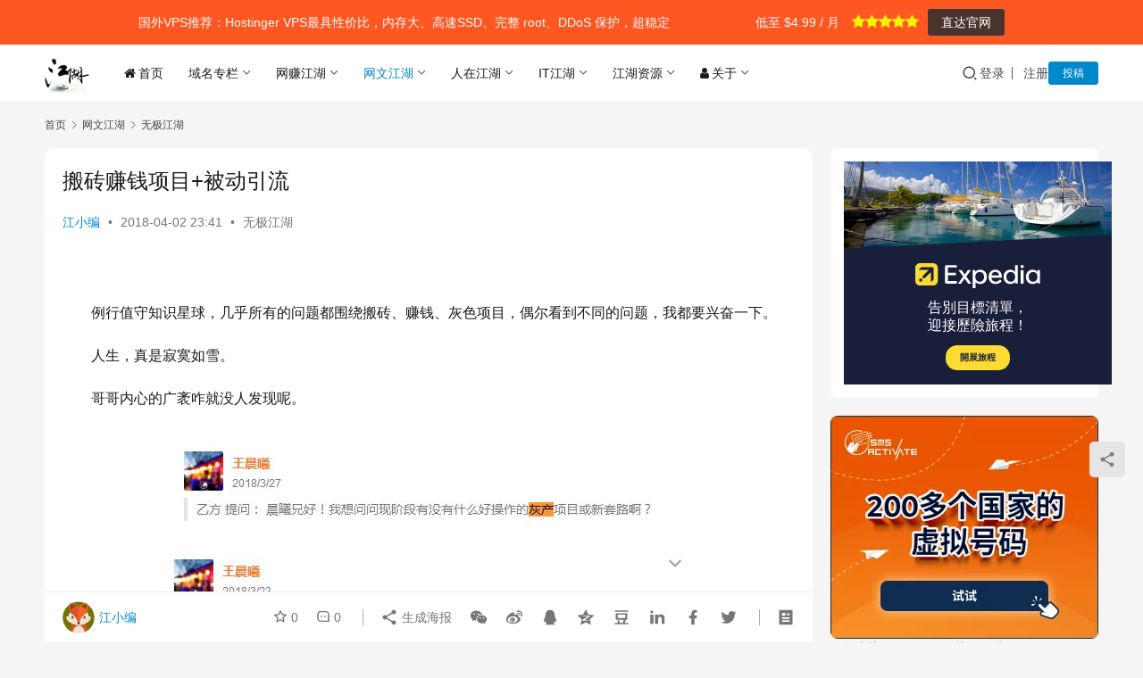

--- FILE ---
content_type: text/html; charset=UTF-8
request_url: https://jhrs.com/2018/17456.html
body_size: 22363
content:
<!DOCTYPE html>
<html lang="zh-Hans" prefix="og: https://ogp.me/ns#">
<head>
    <meta charset="UTF-8">
    <meta http-equiv="X-UA-Compatible" content="IE=edge,chrome=1">
    <meta name="renderer" content="webkit">
    <meta name="viewport" content="width=device-width,initial-scale=1,maximum-scale=5">
    <title>搬砖赚钱项目+被动引流 &raquo; 江湖人士</title>
    <meta name="dlm-version" content="5.1.7"><meta name="applicable-device" content="pc,mobile">
<meta http-equiv="Cache-Control" content="no-transform">
<link rel="shortcut icon" href="https://img.hotbests.com/2017/12/32.png.webp">

<!-- Search Engine Optimization by Rank Math PRO - https://rankmath.com/ -->
<meta name="description" content="例行值守知识星球，几乎所有的问题都围绕搬砖、赚钱、灰色项目，偶尔看到不同的问题，我都要兴奋一下。"/>
<meta name="robots" content="follow, index, max-snippet:-1, max-video-preview:-1, max-image-preview:large"/>
<link rel="canonical" href="https://jhrs.com/2018/17456.html" />
<meta property="og:locale" content="zh_CN" />
<meta property="og:type" content="article" />
<meta property="og:title" content="搬砖赚钱项目+被动引流 &raquo; 江湖人士" />
<meta property="og:description" content="例行值守知识星球，几乎所有的问题都围绕搬砖、赚钱、灰色项目，偶尔看到不同的问题，我都要兴奋一下。" />
<meta property="og:url" content="https://jhrs.com/2018/17456.html" />
<meta property="og:site_name" content="江湖人士" />
<meta property="article:section" content="无极江湖" />
<meta property="og:updated_time" content="2024-04-03T07:20:24+08:00" />
<meta property="og:image" content="https://img.hotbests.com/2021/09/dream.jpg" />
<meta property="og:image:secure_url" content="https://img.hotbests.com/2021/09/dream.jpg" />
<meta property="og:image:width" content="1200" />
<meta property="og:image:height" content="630" />
<meta property="og:image:alt" content="江湖人士，一个赚被动收入的网站" />
<meta property="og:image:type" content="image/jpeg" />
<meta property="article:published_time" content="2018-04-02T23:41:02+08:00" />
<meta property="article:modified_time" content="2024-04-03T07:20:24+08:00" />
<meta name="twitter:card" content="summary_large_image" />
<meta name="twitter:title" content="搬砖赚钱项目+被动引流 &raquo; 江湖人士" />
<meta name="twitter:description" content="例行值守知识星球，几乎所有的问题都围绕搬砖、赚钱、灰色项目，偶尔看到不同的问题，我都要兴奋一下。" />
<meta name="twitter:image" content="https://img.hotbests.com/2021/09/dream.jpg" />
<meta name="twitter:label1" content="Written by" />
<meta name="twitter:data1" content="江小编" />
<meta name="twitter:label2" content="Time to read" />
<meta name="twitter:data2" content="1 minute" />
<script type="application/ld+json" class="rank-math-schema-pro">{"@context":"https://schema.org","@graph":[{"@type":["Organization","Person"],"@id":"https://jhrs.com/#person","name":"\u6c5f\u6e56\u4eba\u58eb","url":"https://jhrs.com","email":"contact@jhrs.com","logo":{"@type":"ImageObject","@id":"https://jhrs.com/#logo","url":"https://img.hotbests.com/2018/03/logo.png","contentUrl":"https://img.hotbests.com/2018/03/logo.png","caption":"\u6c5f\u6e56\u4eba\u58eb","inLanguage":"zh-Hans","width":"64","height":"64"},"image":{"@id":"https://jhrs.com/#logo"}},{"@type":"WebSite","@id":"https://jhrs.com/#website","url":"https://jhrs.com","name":"\u6c5f\u6e56\u4eba\u58eb","publisher":{"@id":"https://jhrs.com/#person"},"inLanguage":"zh-Hans"},{"@type":"ImageObject","@id":"https://img.hotbests.com/2018/04/11.jpg","url":"https://img.hotbests.com/2018/04/11.jpg","width":"556","height":"105","inLanguage":"zh-Hans"},{"@type":"WebPage","@id":"https://jhrs.com/2018/17456.html#webpage","url":"https://jhrs.com/2018/17456.html","name":"\u642c\u7816\u8d5a\u94b1\u9879\u76ee+\u88ab\u52a8\u5f15\u6d41 &raquo; \u6c5f\u6e56\u4eba\u58eb","datePublished":"2018-04-02T23:41:02+08:00","dateModified":"2024-04-03T07:20:24+08:00","isPartOf":{"@id":"https://jhrs.com/#website"},"primaryImageOfPage":{"@id":"https://img.hotbests.com/2018/04/11.jpg"},"inLanguage":"zh-Hans"},{"@type":"Person","@id":"https://jhrs.com/profile/jess-huziyu","name":"\u6c5f\u5c0f\u7f16","url":"https://jhrs.com/profile/jess-huziyu","image":{"@type":"ImageObject","@id":"//img.hotbests.com/member/avatars/238a0b923820dcc5.1583593957.jpg","url":"//img.hotbests.com/member/avatars/238a0b923820dcc5.1583593957.jpg","caption":"\u6c5f\u5c0f\u7f16","inLanguage":"zh-Hans"}},{"@type":"NewsArticle","headline":"\u642c\u7816\u8d5a\u94b1\u9879\u76ee+\u88ab\u52a8\u5f15\u6d41 &raquo; \u6c5f\u6e56\u4eba\u58eb","datePublished":"2018-04-02T23:41:02+08:00","dateModified":"2024-04-03T07:20:24+08:00","articleSection":"\u65e0\u6781\u6c5f\u6e56","author":{"@id":"https://jhrs.com/profile/jess-huziyu","name":"\u6c5f\u5c0f\u7f16"},"publisher":{"@id":"https://jhrs.com/#person"},"description":"\u4f8b\u884c\u503c\u5b88\u77e5\u8bc6\u661f\u7403\uff0c\u51e0\u4e4e\u6240\u6709\u7684\u95ee\u9898\u90fd\u56f4\u7ed5\u642c\u7816\u3001\u8d5a\u94b1\u3001\u7070\u8272\u9879\u76ee\uff0c\u5076\u5c14\u770b\u5230\u4e0d\u540c\u7684\u95ee\u9898\uff0c\u6211\u90fd\u8981\u5174\u594b\u4e00\u4e0b\u3002","copyrightYear":"2024","copyrightHolder":{"@id":"https://jhrs.com/#person"},"name":"\u642c\u7816\u8d5a\u94b1\u9879\u76ee+\u88ab\u52a8\u5f15\u6d41 &raquo; \u6c5f\u6e56\u4eba\u58eb","@id":"https://jhrs.com/2018/17456.html#richSnippet","isPartOf":{"@id":"https://jhrs.com/2018/17456.html#webpage"},"image":{"@id":"https://img.hotbests.com/2018/04/11.jpg"},"inLanguage":"zh-Hans","mainEntityOfPage":{"@id":"https://jhrs.com/2018/17456.html#webpage"}}]}</script>
<!-- /Rank Math WordPress SEO plugin -->

<link rel='dns-prefetch' href='//jhrs.com' />
<link rel='dns-prefetch' href='//www.googletagmanager.com' />
<link rel='dns-prefetch' href='//img.hotbests.com' />
<link rel='dns-prefetch' href='//pagead2.googlesyndication.com' />
<style id='wp-img-auto-sizes-contain-inline-css' type='text/css'>
img:is([sizes=auto i],[sizes^="auto," i]){contain-intrinsic-size:3000px 1500px}
/*# sourceURL=wp-img-auto-sizes-contain-inline-css */
</style>
<link rel='stylesheet' id='stylesheet-css' href='//img.hotbests.com/wpcom/style.6.21.5.1766565588.css?ver=6.21.5' type='text/css' media='all' />
<link rel='stylesheet' id='font-awesome-css' href='https://jhrs.com/wp-content/themes/justnews/themer/assets/css/font-awesome.css?ver=6.21.5' type='text/css' media='all' />
<style id='wp-block-library-inline-css' type='text/css'>
:root{--wp-block-synced-color:#7a00df;--wp-block-synced-color--rgb:122,0,223;--wp-bound-block-color:var(--wp-block-synced-color);--wp-editor-canvas-background:#ddd;--wp-admin-theme-color:#007cba;--wp-admin-theme-color--rgb:0,124,186;--wp-admin-theme-color-darker-10:#006ba1;--wp-admin-theme-color-darker-10--rgb:0,107,160.5;--wp-admin-theme-color-darker-20:#005a87;--wp-admin-theme-color-darker-20--rgb:0,90,135;--wp-admin-border-width-focus:2px}@media (min-resolution:192dpi){:root{--wp-admin-border-width-focus:1.5px}}.wp-element-button{cursor:pointer}:root .has-very-light-gray-background-color{background-color:#eee}:root .has-very-dark-gray-background-color{background-color:#313131}:root .has-very-light-gray-color{color:#eee}:root .has-very-dark-gray-color{color:#313131}:root .has-vivid-green-cyan-to-vivid-cyan-blue-gradient-background{background:linear-gradient(135deg,#00d084,#0693e3)}:root .has-purple-crush-gradient-background{background:linear-gradient(135deg,#34e2e4,#4721fb 50%,#ab1dfe)}:root .has-hazy-dawn-gradient-background{background:linear-gradient(135deg,#faaca8,#dad0ec)}:root .has-subdued-olive-gradient-background{background:linear-gradient(135deg,#fafae1,#67a671)}:root .has-atomic-cream-gradient-background{background:linear-gradient(135deg,#fdd79a,#004a59)}:root .has-nightshade-gradient-background{background:linear-gradient(135deg,#330968,#31cdcf)}:root .has-midnight-gradient-background{background:linear-gradient(135deg,#020381,#2874fc)}:root{--wp--preset--font-size--normal:16px;--wp--preset--font-size--huge:42px}.has-regular-font-size{font-size:1em}.has-larger-font-size{font-size:2.625em}.has-normal-font-size{font-size:var(--wp--preset--font-size--normal)}.has-huge-font-size{font-size:var(--wp--preset--font-size--huge)}.has-text-align-center{text-align:center}.has-text-align-left{text-align:left}.has-text-align-right{text-align:right}.has-fit-text{white-space:nowrap!important}#end-resizable-editor-section{display:none}.aligncenter{clear:both}.items-justified-left{justify-content:flex-start}.items-justified-center{justify-content:center}.items-justified-right{justify-content:flex-end}.items-justified-space-between{justify-content:space-between}.screen-reader-text{border:0;clip-path:inset(50%);height:1px;margin:-1px;overflow:hidden;padding:0;position:absolute;width:1px;word-wrap:normal!important}.screen-reader-text:focus{background-color:#ddd;clip-path:none;color:#444;display:block;font-size:1em;height:auto;left:5px;line-height:normal;padding:15px 23px 14px;text-decoration:none;top:5px;width:auto;z-index:100000}html :where(.has-border-color){border-style:solid}html :where([style*=border-top-color]){border-top-style:solid}html :where([style*=border-right-color]){border-right-style:solid}html :where([style*=border-bottom-color]){border-bottom-style:solid}html :where([style*=border-left-color]){border-left-style:solid}html :where([style*=border-width]){border-style:solid}html :where([style*=border-top-width]){border-top-style:solid}html :where([style*=border-right-width]){border-right-style:solid}html :where([style*=border-bottom-width]){border-bottom-style:solid}html :where([style*=border-left-width]){border-left-style:solid}html :where(img[class*=wp-image-]){height:auto;max-width:100%}:where(figure){margin:0 0 1em}html :where(.is-position-sticky){--wp-admin--admin-bar--position-offset:var(--wp-admin--admin-bar--height,0px)}@media screen and (max-width:600px){html :where(.is-position-sticky){--wp-admin--admin-bar--position-offset:0px}}

/*# sourceURL=wp-block-library-inline-css */
</style><style id='global-styles-inline-css' type='text/css'>
:root{--wp--preset--aspect-ratio--square: 1;--wp--preset--aspect-ratio--4-3: 4/3;--wp--preset--aspect-ratio--3-4: 3/4;--wp--preset--aspect-ratio--3-2: 3/2;--wp--preset--aspect-ratio--2-3: 2/3;--wp--preset--aspect-ratio--16-9: 16/9;--wp--preset--aspect-ratio--9-16: 9/16;--wp--preset--color--black: #000000;--wp--preset--color--cyan-bluish-gray: #abb8c3;--wp--preset--color--white: #ffffff;--wp--preset--color--pale-pink: #f78da7;--wp--preset--color--vivid-red: #cf2e2e;--wp--preset--color--luminous-vivid-orange: #ff6900;--wp--preset--color--luminous-vivid-amber: #fcb900;--wp--preset--color--light-green-cyan: #7bdcb5;--wp--preset--color--vivid-green-cyan: #00d084;--wp--preset--color--pale-cyan-blue: #8ed1fc;--wp--preset--color--vivid-cyan-blue: #0693e3;--wp--preset--color--vivid-purple: #9b51e0;--wp--preset--gradient--vivid-cyan-blue-to-vivid-purple: linear-gradient(135deg,rgb(6,147,227) 0%,rgb(155,81,224) 100%);--wp--preset--gradient--light-green-cyan-to-vivid-green-cyan: linear-gradient(135deg,rgb(122,220,180) 0%,rgb(0,208,130) 100%);--wp--preset--gradient--luminous-vivid-amber-to-luminous-vivid-orange: linear-gradient(135deg,rgb(252,185,0) 0%,rgb(255,105,0) 100%);--wp--preset--gradient--luminous-vivid-orange-to-vivid-red: linear-gradient(135deg,rgb(255,105,0) 0%,rgb(207,46,46) 100%);--wp--preset--gradient--very-light-gray-to-cyan-bluish-gray: linear-gradient(135deg,rgb(238,238,238) 0%,rgb(169,184,195) 100%);--wp--preset--gradient--cool-to-warm-spectrum: linear-gradient(135deg,rgb(74,234,220) 0%,rgb(151,120,209) 20%,rgb(207,42,186) 40%,rgb(238,44,130) 60%,rgb(251,105,98) 80%,rgb(254,248,76) 100%);--wp--preset--gradient--blush-light-purple: linear-gradient(135deg,rgb(255,206,236) 0%,rgb(152,150,240) 100%);--wp--preset--gradient--blush-bordeaux: linear-gradient(135deg,rgb(254,205,165) 0%,rgb(254,45,45) 50%,rgb(107,0,62) 100%);--wp--preset--gradient--luminous-dusk: linear-gradient(135deg,rgb(255,203,112) 0%,rgb(199,81,192) 50%,rgb(65,88,208) 100%);--wp--preset--gradient--pale-ocean: linear-gradient(135deg,rgb(255,245,203) 0%,rgb(182,227,212) 50%,rgb(51,167,181) 100%);--wp--preset--gradient--electric-grass: linear-gradient(135deg,rgb(202,248,128) 0%,rgb(113,206,126) 100%);--wp--preset--gradient--midnight: linear-gradient(135deg,rgb(2,3,129) 0%,rgb(40,116,252) 100%);--wp--preset--font-size--small: 13px;--wp--preset--font-size--medium: 20px;--wp--preset--font-size--large: 36px;--wp--preset--font-size--x-large: 42px;--wp--preset--spacing--20: 0.44rem;--wp--preset--spacing--30: 0.67rem;--wp--preset--spacing--40: 1rem;--wp--preset--spacing--50: 1.5rem;--wp--preset--spacing--60: 2.25rem;--wp--preset--spacing--70: 3.38rem;--wp--preset--spacing--80: 5.06rem;--wp--preset--shadow--natural: 6px 6px 9px rgba(0, 0, 0, 0.2);--wp--preset--shadow--deep: 12px 12px 50px rgba(0, 0, 0, 0.4);--wp--preset--shadow--sharp: 6px 6px 0px rgba(0, 0, 0, 0.2);--wp--preset--shadow--outlined: 6px 6px 0px -3px rgb(255, 255, 255), 6px 6px rgb(0, 0, 0);--wp--preset--shadow--crisp: 6px 6px 0px rgb(0, 0, 0);}:where(.is-layout-flex){gap: 0.5em;}:where(.is-layout-grid){gap: 0.5em;}body .is-layout-flex{display: flex;}.is-layout-flex{flex-wrap: wrap;align-items: center;}.is-layout-flex > :is(*, div){margin: 0;}body .is-layout-grid{display: grid;}.is-layout-grid > :is(*, div){margin: 0;}:where(.wp-block-columns.is-layout-flex){gap: 2em;}:where(.wp-block-columns.is-layout-grid){gap: 2em;}:where(.wp-block-post-template.is-layout-flex){gap: 1.25em;}:where(.wp-block-post-template.is-layout-grid){gap: 1.25em;}.has-black-color{color: var(--wp--preset--color--black) !important;}.has-cyan-bluish-gray-color{color: var(--wp--preset--color--cyan-bluish-gray) !important;}.has-white-color{color: var(--wp--preset--color--white) !important;}.has-pale-pink-color{color: var(--wp--preset--color--pale-pink) !important;}.has-vivid-red-color{color: var(--wp--preset--color--vivid-red) !important;}.has-luminous-vivid-orange-color{color: var(--wp--preset--color--luminous-vivid-orange) !important;}.has-luminous-vivid-amber-color{color: var(--wp--preset--color--luminous-vivid-amber) !important;}.has-light-green-cyan-color{color: var(--wp--preset--color--light-green-cyan) !important;}.has-vivid-green-cyan-color{color: var(--wp--preset--color--vivid-green-cyan) !important;}.has-pale-cyan-blue-color{color: var(--wp--preset--color--pale-cyan-blue) !important;}.has-vivid-cyan-blue-color{color: var(--wp--preset--color--vivid-cyan-blue) !important;}.has-vivid-purple-color{color: var(--wp--preset--color--vivid-purple) !important;}.has-black-background-color{background-color: var(--wp--preset--color--black) !important;}.has-cyan-bluish-gray-background-color{background-color: var(--wp--preset--color--cyan-bluish-gray) !important;}.has-white-background-color{background-color: var(--wp--preset--color--white) !important;}.has-pale-pink-background-color{background-color: var(--wp--preset--color--pale-pink) !important;}.has-vivid-red-background-color{background-color: var(--wp--preset--color--vivid-red) !important;}.has-luminous-vivid-orange-background-color{background-color: var(--wp--preset--color--luminous-vivid-orange) !important;}.has-luminous-vivid-amber-background-color{background-color: var(--wp--preset--color--luminous-vivid-amber) !important;}.has-light-green-cyan-background-color{background-color: var(--wp--preset--color--light-green-cyan) !important;}.has-vivid-green-cyan-background-color{background-color: var(--wp--preset--color--vivid-green-cyan) !important;}.has-pale-cyan-blue-background-color{background-color: var(--wp--preset--color--pale-cyan-blue) !important;}.has-vivid-cyan-blue-background-color{background-color: var(--wp--preset--color--vivid-cyan-blue) !important;}.has-vivid-purple-background-color{background-color: var(--wp--preset--color--vivid-purple) !important;}.has-black-border-color{border-color: var(--wp--preset--color--black) !important;}.has-cyan-bluish-gray-border-color{border-color: var(--wp--preset--color--cyan-bluish-gray) !important;}.has-white-border-color{border-color: var(--wp--preset--color--white) !important;}.has-pale-pink-border-color{border-color: var(--wp--preset--color--pale-pink) !important;}.has-vivid-red-border-color{border-color: var(--wp--preset--color--vivid-red) !important;}.has-luminous-vivid-orange-border-color{border-color: var(--wp--preset--color--luminous-vivid-orange) !important;}.has-luminous-vivid-amber-border-color{border-color: var(--wp--preset--color--luminous-vivid-amber) !important;}.has-light-green-cyan-border-color{border-color: var(--wp--preset--color--light-green-cyan) !important;}.has-vivid-green-cyan-border-color{border-color: var(--wp--preset--color--vivid-green-cyan) !important;}.has-pale-cyan-blue-border-color{border-color: var(--wp--preset--color--pale-cyan-blue) !important;}.has-vivid-cyan-blue-border-color{border-color: var(--wp--preset--color--vivid-cyan-blue) !important;}.has-vivid-purple-border-color{border-color: var(--wp--preset--color--vivid-purple) !important;}.has-vivid-cyan-blue-to-vivid-purple-gradient-background{background: var(--wp--preset--gradient--vivid-cyan-blue-to-vivid-purple) !important;}.has-light-green-cyan-to-vivid-green-cyan-gradient-background{background: var(--wp--preset--gradient--light-green-cyan-to-vivid-green-cyan) !important;}.has-luminous-vivid-amber-to-luminous-vivid-orange-gradient-background{background: var(--wp--preset--gradient--luminous-vivid-amber-to-luminous-vivid-orange) !important;}.has-luminous-vivid-orange-to-vivid-red-gradient-background{background: var(--wp--preset--gradient--luminous-vivid-orange-to-vivid-red) !important;}.has-very-light-gray-to-cyan-bluish-gray-gradient-background{background: var(--wp--preset--gradient--very-light-gray-to-cyan-bluish-gray) !important;}.has-cool-to-warm-spectrum-gradient-background{background: var(--wp--preset--gradient--cool-to-warm-spectrum) !important;}.has-blush-light-purple-gradient-background{background: var(--wp--preset--gradient--blush-light-purple) !important;}.has-blush-bordeaux-gradient-background{background: var(--wp--preset--gradient--blush-bordeaux) !important;}.has-luminous-dusk-gradient-background{background: var(--wp--preset--gradient--luminous-dusk) !important;}.has-pale-ocean-gradient-background{background: var(--wp--preset--gradient--pale-ocean) !important;}.has-electric-grass-gradient-background{background: var(--wp--preset--gradient--electric-grass) !important;}.has-midnight-gradient-background{background: var(--wp--preset--gradient--midnight) !important;}.has-small-font-size{font-size: var(--wp--preset--font-size--small) !important;}.has-medium-font-size{font-size: var(--wp--preset--font-size--medium) !important;}.has-large-font-size{font-size: var(--wp--preset--font-size--large) !important;}.has-x-large-font-size{font-size: var(--wp--preset--font-size--x-large) !important;}
/*# sourceURL=global-styles-inline-css */
</style>

<style id='classic-theme-styles-inline-css' type='text/css'>
/*! This file is auto-generated */
.wp-block-button__link{color:#fff;background-color:#32373c;border-radius:9999px;box-shadow:none;text-decoration:none;padding:calc(.667em + 2px) calc(1.333em + 2px);font-size:1.125em}.wp-block-file__button{background:#32373c;color:#fff;text-decoration:none}
/*# sourceURL=/wp-includes/css/classic-themes.min.css */
</style>
<link rel='stylesheet' id='wp_review_comments-css' href='https://jhrs.com/wp-content/plugins/wp-review-pro/public/css/comments.css?ver=3.4.11' type='text/css' media='all' />
<link rel='stylesheet' id='wpcom-member-css' href='https://jhrs.com/wp-content/plugins/wpcom-member/css/style.css?ver=1.7.18' type='text/css' media='all' />
<link rel='stylesheet' id='tablepress-default-css' href='https://jhrs.com/wp-content/plugins/tablepress/css/build/default.css?ver=3.2.6' type='text/css' media='all' />
<link rel='stylesheet' id='fontawesome-css' href='https://jhrs.com/wp-content/plugins/wp-review-pro/public/css/font-awesome.min.css?ver=4.7.0-modified' type='text/css' media='all' />
<link rel='stylesheet' id='wp_review-style-css' href='https://jhrs.com/wp-content/plugins/wp-review-pro/public/css/wp-review.css?ver=3.4.11' type='text/css' media='all' />
<style id='generateblocks-inline-css' type='text/css'>
:root{--gb-container-width:1100px;}.gb-container .wp-block-image img{vertical-align:middle;}.gb-grid-wrapper .wp-block-image{margin-bottom:0;}.gb-highlight{background:none;}.gb-shape{line-height:0;}
/*# sourceURL=generateblocks-inline-css */
</style>
<script type="text/javascript" src="https://jhrs.com/wp-includes/js/jquery/jquery.min.js?ver=3.7.1" id="jquery-core-js"></script>
<script type="text/javascript" src="https://jhrs.com/wp-includes/js/jquery/jquery-migrate.min.js?ver=3.4.1" id="jquery-migrate-js"></script>

<!-- Google tag (gtag.js) snippet added by Site Kit -->
<!-- Site Kit 添加的 Google Analytics 代码段 -->
<script type="text/javascript" src="https://www.googletagmanager.com/gtag/js?id=GT-K557QV5" id="google_gtagjs-js" async></script>
<script type="text/javascript" id="google_gtagjs-js-after">
/* <![CDATA[ */
window.dataLayer = window.dataLayer || [];function gtag(){dataLayer.push(arguments);}
gtag("set","linker",{"domains":["jhrs.com"]});
gtag("js", new Date());
gtag("set", "developer_id.dZTNiMT", true);
gtag("config", "GT-K557QV5");
//# sourceURL=google_gtagjs-js-after
/* ]]> */
</script>
<link rel="EditURI" type="application/rsd+xml" title="RSD" href="https://jhrs.com/xmlrpc.php?rsd" />
<meta name="generator" content="Site Kit by Google 1.171.0" /><!--travelpayouts-->
<script data-noptimize="1" data-cfasync="false" data-wpfc-render="false">(function () {var script = document.createElement("script");script.async = 1;script.src = 'https://mn-tz.com/MzA4NzU5.js?t=308759';document.head.appendChild(script);})();</script><!-- Google Tag Manager --><script>(function(w,d,s,l,i){w[l]=w[l]||[];w[l].push({'gtm.start':new Date().getTime(),event:'gtm.js'});var f=d.getElementsByTagName(s)[0],j=d.createElement(s),dl=l!='dataLayer'?'&l='+l:'';j.async=true;j.src='https://www.googletagmanager.com/gtm.js?id='+i+dl;f.parentNode.insertBefore(j,f);})(window,document,'script','dataLayer','GTM-NZPBMFJP');</script><!-- End Google Tag Manager -->

<!-- Google AdSense meta tags added by Site Kit -->
<meta name="google-adsense-platform-account" content="ca-host-pub-2644536267352236">
<meta name="google-adsense-platform-domain" content="sitekit.withgoogle.com">
<!-- End Google AdSense meta tags added by Site Kit -->
<link rel="amphtml" href="https://jhrs.com/2018/17456.html/amp"><script type="text/javascript" id="google_gtagjs" src="https://www.googletagmanager.com/gtag/js?id=G-827CVJVKZM" async="async"></script>
<script type="text/javascript" id="google_gtagjs-inline">
/* <![CDATA[ */
window.dataLayer = window.dataLayer || [];function gtag(){dataLayer.push(arguments);}gtag('set', 'linker', {"domains":["jhrs.com"]} );gtag('js', new Date());gtag('config', 'G-827CVJVKZM', {} );
/* ]]> */
</script>

<!-- Site Kit 添加的 Google AdSense 代码段 -->
<script type="text/javascript" async="async" src="https://pagead2.googlesyndication.com/pagead/js/adsbygoogle.js?client=ca-pub-3100116268541863&amp;host=ca-host-pub-2644536267352236" crossorigin="anonymous"></script>

<!-- 结束 Site Kit 添加的 Google AdSense 代码段 -->
<link rel="icon" href="https://img.hotbests.com/2017/12/32.png.webp" sizes="32x32" />
<link rel="icon" href="https://img.hotbests.com/2017/12/32.png.webp" sizes="192x192" />
<link rel="apple-touch-icon" href="https://img.hotbests.com/2017/12/32.png.webp" />
<meta name="msapplication-TileImage" content="https://img.hotbests.com/2017/12/32.png.webp" />
    <!--[if lte IE 11]><script src="https://jhrs.com/wp-content/themes/justnews/js/update.js"></script><![endif]-->
</head>
<body class="wp-singular post-template-default single single-post postid-17456 single-format-standard wp-theme-justnews wp_review_comments_template lang-cn el-boxed header-fixed style-by-auto">
<header class="header">
    <div class="container">
        <div class="navbar-header">
            <button type="button" class="navbar-toggle collapsed" data-toggle="collapse" data-target=".navbar-collapse" aria-label="menu">
                <span class="icon-bar icon-bar-1"></span>
                <span class="icon-bar icon-bar-2"></span>
                <span class="icon-bar icon-bar-3"></span>
            </button>
                        <div class="logo">
                <a href="https://jhrs.com/" rel="home">
                    <img src="https://img.hotbests.com/2018/03/logo.png" alt="江湖人士">
                </a>
            </div>
        </div>
        <div class="collapse navbar-collapse mobile-style-0">
            <nav class="primary-menu"><ul id="menu-daohangcaidan" class="nav navbar-nav wpcom-adv-menu"><li class="menu-item menu-item-has-image"><a href="https://jhrs.com"><i class="wpcom-icon fa fa-home menu-item-icon"></i>首页</a></li>
<li class="menu-item dropdown"><a href="https://jhrs.com/yumingzhuanlan" class="dropdown-toggle">域名专栏</a>
<ul class="dropdown-menu menu-item-wrap menu-item-col-5">
	<li class="menu-item"><a href="https://jhrs.com/best-cheap-domain">国外域名推荐</a></li>
	<li class="menu-item"><a href="https://jhrs.com/yumingzhuanlan/top-20-domain-registrar">国外域名注册服务商</a></li>
	<li class="menu-item"><a href="https://jhrs.com/2020-cheapest-domain-registrar-ranking">注册商排名榜</a></li>
	<li class="menu-item"><a href="https://jhrs.com/2019/27292.html">注册商盘点</a></li>
	<li class="menu-item"><a href="https://jhrs.com/2019/32002.html">域名注册技巧</a></li>
	<li class="menu-item"><a href="https://jhrs.com/2019/31878.html">Wealthy Affiliate 注册域名</a></li>
	<li class="menu-item"><a href="https://jhrs.com/2019/31589.html">便宜域名</a></li>
	<li class="menu-item"><a href="https://jhrs.com/namecheap-promo-code">namecheap优惠专栏</a></li>
</ul>
</li>
<li class="menu-item dropdown"><a href="https://jhrs.com/wzjh" class="dropdown-toggle">网赚江湖</a>
<ul class="dropdown-menu menu-item-wrap menu-item-col-5">
	<li class="menu-item"><a href="https://jhrs.com/apply-for-a-foreign-bank-account">申请国外银行账户</a></li>
	<li class="menu-item dropdown"><a href="https://jhrs.com/wzjh/jianzhan">建站赚钱</a>
	<ul class="dropdown-menu">
		<li class="menu-item"><a href="https://jhrs.com/2020-wordpress-zhongwenzhuti">WordPress中文主题</a></li>
		<li class="menu-item menu-item-object-post"><a href="https://jhrs.com/2021/43014.html">WordPress英文主题</a></li>
	</ul>
</li>
	<li class="menu-item"><a href="https://jhrs.com/wzjh/adsense">adsense赚钱</a></li>
	<li class="menu-item"><a href="https://jhrs.com/bandwagonhost-vps-cn2">搬瓦工VPS</a></li>
	<li class="menu-item"><a href="https://jhrs.com/best-vps-tuijian">国外VPS</a></li>
</ul>
</li>
<li class="menu-item current-post-ancestor active dropdown"><a href="https://jhrs.com/wwjh" class="dropdown-toggle">网文江湖</a>
<ul class="dropdown-menu menu-item-wrap menu-item-col-3">
	<li class="menu-item"><a href="https://jhrs.com/wwjh/yxjh">游戏江湖</a></li>
	<li class="menu-item"><a href="https://jhrs.com/wwjh/jhyz">江湖驿站</a></li>
	<li class="menu-item current-post-ancestor current-post-parent active"><a href="https://jhrs.com/wwjh/wjjh">无极江湖</a></li>
</ul>
</li>
<li class="menu-item dropdown"><a href="https://jhrs.com/rzjh" class="dropdown-toggle">人在江湖</a>
<ul class="dropdown-menu menu-item-wrap menu-item-col-5">
	<li class="menu-item"><a href="https://jhrs.com/rzjh/jianghu-english">江湖英文</a></li>
	<li class="menu-item"><a href="https://jhrs.com/rzjh/cyjh">创业江湖</a></li>
	<li class="menu-item"><a href="https://jhrs.com/rzjh/lzjh">励志江湖</a></li>
	<li class="menu-item"><a href="https://jhrs.com/rzjh/nbgl">奶爸攻略</a></li>
	<li class="menu-item"><a href="https://jhrs.com/rzjh/bm">宝妈育儿</a></li>
	<li class="menu-item"><a href="https://jhrs.com/rzjh/wbjh">玩币江湖</a></li>
	<li class="menu-item"><a href="https://jhrs.com/rzjh/mnjh">美女江湖</a></li>
</ul>
</li>
<li class="menu-item dropdown"><a href="https://jhrs.com/itjh" class="dropdown-toggle">IT江湖</a>
<ul class="dropdown-menu menu-item-wrap menu-item-col-2">
	<li class="menu-item"><a href="https://jhrs.com/itjh/yzjh">猿在江湖</a></li>
	<li class="menu-item dropdown"><a href="https://jhrs.com/itjh/wordpress-site">WordPress建站</a>
	<ul class="dropdown-menu">
		<li class="menu-item"><a href="https://jhrs.com/itjh/wordpress-site/wordpress-themes">WordPress主题</a></li>
		<li class="menu-item"><a href="https://jhrs.com/itjh/wordpress-site/wordpress-plugins">WordPress插件</a></li>
	</ul>
</li>
</ul>
</li>
<li class="menu-item dropdown"><a href="https://jhrs.com/jhzy" class="dropdown-toggle">江湖资源</a>
<ul class="dropdown-menu menu-item-wrap menu-item-col-5">
	<li class="menu-item"><a href="https://jhrs.com/online-guid-tool">在线工具</a></li>
	<li class="menu-item"><a href="https://jhrs.com/jhzy/ruanjiaxiazai">软件下载</a></li>
	<li class="menu-item"><a href="https://jhrs.com/jhzy/document">文档模板</a></li>
	<li class="menu-item"><a href="https://jhrs.com/jhzy/jiaocheng">视频教程</a></li>
	<li class="menu-item"><a href="https://jhrs.com/jhzy/yuanmaxiazai">源码下载</a></li>
</ul>
</li>
<li class="menu-item menu-item-has-image dropdown"><a href="https://jhrs.com/about" class="dropdown-toggle"><i class="wpcom-icon fa fa-user menu-item-icon"></i>关于</a>
<ul class="dropdown-menu menu-item-wrap menu-item-col-4">
	<li class="menu-item"><a href="https://jhrs.com/daohang">网址导航</a></li>
	<li class="menu-item"><a href="https://jhrs.com/kuaixun">江湖快讯</a></li>
	<li class="menu-item"><a href="https://jhrs.com/biaoqian">江湖标签</a></li>
	<li class="menu-item menu-item-privacy-policy"><a href="https://jhrs.com/privacy-policy">隐私政策</a></li>
</ul>
</li>
</ul></nav>            <div class="navbar-action">
                <div class="navbar-search-icon j-navbar-search"><i class="wpcom-icon wi"><svg aria-hidden="true"><use xlink:href="#wi-search"></use></svg></i></div><form class="navbar-search" action="https://jhrs.com/" method="get" role="search"><div class="navbar-search-inner"><i class="wpcom-icon wi navbar-search-close"><svg aria-hidden="true"><use xlink:href="#wi-close"></use></svg></i><input type="text" name="s" class="navbar-search-input" autocomplete="off" maxlength="100" placeholder="输入关键词搜索..." value=""><button class="navbar-search-btn" type="submit" aria-label="搜索"><i class="wpcom-icon wi"><svg aria-hidden="true"><use xlink:href="#wi-search"></use></svg></i></button></div></form>                    <div id="j-user-wrap">
                        <a class="login" href="https://jhrs.com/login?modal-type=login">登录</a>
                        <a class="login register" href="https://jhrs.com/register?modal-type=register">注册</a>
                    </div>
                                            <a class="wpcom-btn btn-primary btn-xs publish" href="https://jhrs.com/post">
                            投稿                        </a>
                                </div>
        </div>
    </div><!-- /.container -->
</header>

<div id="wrap">    <div class="wrap container">
        <ol class="breadcrumb" vocab="https://schema.org/" typeof="BreadcrumbList"><li class="home" property="itemListElement" typeof="ListItem"><a href="https://jhrs.com" property="item" typeof="WebPage"><span property="name" class="hide">江湖人士</span>首页</a><meta property="position" content="1"></li><li property="itemListElement" typeof="ListItem"><i class="wpcom-icon wi"><svg aria-hidden="true"><use xlink:href="#wi-arrow-right-3"></use></svg></i><a href="https://jhrs.com/wwjh" property="item" typeof="WebPage"><span property="name">网文江湖</span></a><meta property="position" content="2"></li><li property="itemListElement" typeof="ListItem"><i class="wpcom-icon wi"><svg aria-hidden="true"><use xlink:href="#wi-arrow-right-3"></use></svg></i><a href="https://jhrs.com/wwjh/wjjh" property="item" typeof="WebPage"><span property="name">无极江湖</span></a><meta property="position" content="3"></li></ol>        <main class="main">
                            <article id="post-17456" class="post-17456 post type-post status-publish format-standard has-post-thumbnail hentry category-wjjh entry">
                    <div class="entry-main">
                                                                        <div class="entry-head">
                            <h1 class="entry-title">搬砖赚钱项目+被动引流</h1>
                            <div class="entry-info">
                                                                    <span class="vcard">
                                        <a class="nickname url fn j-user-card" data-user="1" href="https://jhrs.com/profile/jess-huziyu">江小编</a>
                                    </span>
                                    <span class="dot">•</span>
                                                                <time class="entry-date published" datetime="2018-04-02T23:41:02+08:00" pubdate>
                                    2018-04-02 23:41                                </time>
                                <span class="dot">•</span>
                                <a href="https://jhrs.com/wwjh/wjjh" rel="category tag">无极江湖</a>                                                            </div>
                        </div>
                        
                                                <div class="entry-content text-indent text-justify">
                            <p>&nbsp;</p>
<p>例行值守知识星球，几乎所有的问题都围绕搬砖、赚钱、灰色项目，偶尔看到不同的问题，我都要兴奋一下。</p>
<p>人生，真是寂寞如雪。</p>
<p>哥哥内心的广袤咋就没人发现呢。</p>
<p><noscript><img fetchpriority="high" decoding="async" class="size-full wp-image-6683 aligncenter" src="https://img.hotbests.com/2018/04/11.jpg" sizes="(max-width: 556px) 100vw, 556px" srcset="https://img.hotbests.com/2018/04/11.jpg 556w, http://1230.la/wp-content/uploads/2018/04/11-300x57.jpg 300w" alt="搬砖赚钱项目+被动引流 1" width="556" height="105" data-tag="bdshare" title="搬砖赚钱项目+被动引流 1"></noscript><img fetchpriority="high" decoding="async" class="size-full wp-image-6683 aligncenter j-lazy" src="https://jhrs.com/wp-content/themes/justnews/themer/assets/images/lazy.png" data-original="https://img.hotbests.com/2018/04/11.jpg" sizes="(max-width: 556px) 100vw, 556px" data-srcset="https://img.hotbests.com/2018/04/11.jpg 556w, http://1230.la/wp-content/uploads/2018/04/11-300x57.jpg 300w" alt="搬砖赚钱项目+被动引流 1" width="556" height="105" data-tag="bdshare" title="搬砖赚钱项目+被动引流 1"></p>
<p><noscript><img decoding="async" class="size-full wp-image-6681 aligncenter" src="https://img.hotbests.com/2018/04/0.jpg" sizes="(max-width: 578px) 100vw, 578px" srcset="https://img.hotbests.com/2018/04/0.jpg 578w, http://1230.la/wp-content/uploads/2018/04/0-300x79.jpg 300w" alt="搬砖赚钱项目+被动引流 2" width="578" height="152" data-tag="bdshare" title="搬砖赚钱项目+被动引流 2"></noscript><img decoding="async" class="size-full wp-image-6681 aligncenter j-lazy" src="https://jhrs.com/wp-content/themes/justnews/themer/assets/images/lazy.png" data-original="https://img.hotbests.com/2018/04/0.jpg" sizes="(max-width: 578px) 100vw, 578px" data-srcset="https://img.hotbests.com/2018/04/0.jpg 578w, http://1230.la/wp-content/uploads/2018/04/0-300x79.jpg 300w" alt="搬砖赚钱项目+被动引流 2" width="578" height="152" data-tag="bdshare" title="搬砖赚钱项目+被动引流 2"></p>
<p><noscript><img decoding="async" class="size-full wp-image-6684 aligncenter" src="https://img.hotbests.com/2018/04/22.jpg" sizes="(max-width: 567px) 100vw, 567px" srcset="https://img.hotbests.com/2018/04/22.jpg 567w, http://1230.la/wp-content/uploads/2018/04/22-300x111.jpg 300w" alt="搬砖赚钱项目+被动引流 3" width="567" height="209" data-tag="bdshare" title="搬砖赚钱项目+被动引流 3"></noscript><img decoding="async" class="size-full wp-image-6684 aligncenter j-lazy" src="https://jhrs.com/wp-content/themes/justnews/themer/assets/images/lazy.png" data-original="https://img.hotbests.com/2018/04/22.jpg" sizes="(max-width: 567px) 100vw, 567px" data-srcset="https://img.hotbests.com/2018/04/22.jpg 567w, http://1230.la/wp-content/uploads/2018/04/22-300x111.jpg 300w" alt="搬砖赚钱项目+被动引流 3" width="567" height="209" data-tag="bdshare" title="搬砖赚钱项目+被动引流 3"></p>
<p>鉴于各位的呼声，这篇就写最近的板砖项目和引流思路。</p>
<p><strong>一）趣多拍 搬砖赚钱</strong></p>
<p>趣多拍和火山小视频类似，发视频就有钱赚，根据国情来看，一般新平台的补贴力度更大。</p>
<p>抓住机会，薅一波羊毛，多账号操作，每月搞几千块并不难。</p>
<p><strong>* 邀请赚钱</strong></p>
<p>邀请别人注册趣多拍，只要对方上传视频赚了钱，你能得到20%的佣金，7天后自动解除下线关系。</p>
<p>新用户注册，奖励0.5元。</p>
<p><strong>* 搬运赚钱</strong></p>
<p>不同等级的用户，收入不同。</p>
<p><strong>1~12级，每2000个有效观看，分成1元~5元不等。</strong></p>
<p>等级越高，每天可发布视频的数量就越多。</p>
<p>如果申请原创认证，就只能发布原创视频，但能得到更多的曝光和流量分成收入。</p>
<p>平台会主动邀请部分原创者成为签约作者，签约后发布的视频如果被推荐，可以额外获得15元奖励，每天限两个。</p>
<p>趣多拍为了鼓励群众搬砖，真是操碎了心，官网居然提供了去水印软件，视频下载软件，还做了教程…</p>
<p>全网各平台小视频在线下载：http://kuaishou.iiilab.com/</p>
<p><noscript><img decoding="async" class="size-full wp-image-6693 aligncenter" src="https://img.hotbests.com/2018/04/0-1.jpg" sizes="(max-width: 752px) 100vw, 752px" srcset="https://img.hotbests.com/2018/04/0-1.jpg 752w, http://1230.la/wp-content/uploads/2018/04/0-1-300x132.jpg 300w" alt="搬砖赚钱项目+被动引流 4" width="752" height="332" data-tag="bdshare" title="搬砖赚钱项目+被动引流 4"></noscript><img decoding="async" class="size-full wp-image-6693 aligncenter j-lazy" src="https://jhrs.com/wp-content/themes/justnews/themer/assets/images/lazy.png" data-original="https://img.hotbests.com/2018/04/0-1.jpg" sizes="(max-width: 752px) 100vw, 752px" data-srcset="https://img.hotbests.com/2018/04/0-1.jpg 752w, http://1230.la/wp-content/uploads/2018/04/0-1-300x132.jpg 300w" alt="搬砖赚钱项目+被动引流 4" width="752" height="332" data-tag="bdshare" title="搬砖赚钱项目+被动引流 4"></p>
<p><strong>视频去水印软件：</strong>https://pan.baidu.com/s/1i48yRpN</p>
<p><noscript><img decoding="async" class="size-full wp-image-6694 aligncenter" src="https://img.hotbests.com/2018/04/11-1.jpg" sizes="(max-width: 774px) 100vw, 774px" srcset="https://img.hotbests.com/2018/04/11-1.jpg 774w, http://1230.la/wp-content/uploads/2018/04/11-1-300x160.jpg 300w, http://1230.la/wp-content/uploads/2018/04/11-1-768x411.jpg 768w" alt="搬砖赚钱项目+被动引流 5" width="774" height="414" data-tag="bdshare" title="搬砖赚钱项目+被动引流 5"></noscript><img decoding="async" class="size-full wp-image-6694 aligncenter j-lazy" src="https://jhrs.com/wp-content/themes/justnews/themer/assets/images/lazy.png" data-original="https://img.hotbests.com/2018/04/11-1.jpg" sizes="(max-width: 774px) 100vw, 774px" data-srcset="https://img.hotbests.com/2018/04/11-1.jpg 774w, http://1230.la/wp-content/uploads/2018/04/11-1-300x160.jpg 300w, http://1230.la/wp-content/uploads/2018/04/11-1-768x411.jpg 768w" alt="搬砖赚钱项目+被动引流 5" width="774" height="414" data-tag="bdshare" title="搬砖赚钱项目+被动引流 5"></p>
<p>搬运渠道：抖音、陌陌、美拍、头条西瓜视频、火山、内涵段子、秒拍、快手、梨视频。</p>
<p>垂直度：几乎所有自媒体平台都有这个参数，尽量发同一类型的内容，有利于提升权重，获得更多播放量。</p>
<p>搬运的视频：添加片头片尾，改尺寸，改帧数，改速度，就都能通过审核。</p>
<p><strong>根据这个APP已有的视频播放估算，能力差点的同学，一天赚个二三十块没问题，多账号操作，一天轻松赚100+。</strong></p>
<p>因为是新平台，我也不好乱给大家推荐，所以专门查了下这个平台的背景。</p>
<p>2017年4月注册的域名，公司注册资金100万，感觉实力有点弱。</p>
<p>唯一的亮点是，这家公司的法人手里还有11家公司，其中一家公司注册资金4000万美金，理论上应该比较靠谱。</p>
<p><noscript><img decoding="async" class="size-full wp-image-6698 aligncenter" src="https://img.hotbests.com/2018/04/11-2.jpg" sizes="(max-width: 491px) 100vw, 491px" srcset="https://img.hotbests.com/2018/04/11-2.jpg 491w, http://1230.la/wp-content/uploads/2018/04/11-2-300x143.jpg 300w" alt="搬砖赚钱项目+被动引流 6" width="491" height="234" data-tag="bdshare" title="搬砖赚钱项目+被动引流 6"></noscript><img decoding="async" class="size-full wp-image-6698 aligncenter j-lazy" src="https://jhrs.com/wp-content/themes/justnews/themer/assets/images/lazy.png" data-original="https://img.hotbests.com/2018/04/11-2.jpg" sizes="(max-width: 491px) 100vw, 491px" data-srcset="https://img.hotbests.com/2018/04/11-2.jpg 491w, http://1230.la/wp-content/uploads/2018/04/11-2-300x143.jpg 300w" alt="搬砖赚钱项目+被动引流 6" width="491" height="234" data-tag="bdshare" title="搬砖赚钱项目+被动引流 6"></p>
<p><noscript><img decoding="async" class="size-full wp-image-6697 aligncenter" src="https://img.hotbests.com/2018/04/00.jpg" sizes="(max-width: 615px) 100vw, 615px" srcset="https://img.hotbests.com/2018/04/00.jpg 615w, http://1230.la/wp-content/uploads/2018/04/00-300x216.jpg 300w" alt="搬砖赚钱项目+被动引流 7" width="615" height="442" data-tag="bdshare" title="搬砖赚钱项目+被动引流 7"></noscript><img decoding="async" class="size-full wp-image-6697 aligncenter j-lazy" src="https://jhrs.com/wp-content/themes/justnews/themer/assets/images/lazy.png" data-original="https://img.hotbests.com/2018/04/00.jpg" sizes="(max-width: 615px) 100vw, 615px" data-srcset="https://img.hotbests.com/2018/04/00.jpg 615w, http://1230.la/wp-content/uploads/2018/04/00-300x216.jpg 300w" alt="搬砖赚钱项目+被动引流 7" width="615" height="442" data-tag="bdshare" title="搬砖赚钱项目+被动引流 7"></p>
<p>分享个额外思路，大家可借鉴。</p>
<p>这个平台的规则有问题，重内容 轻拉新，这样容易形成狼多肉少的局面。</p>
<p>如果将邀请改为三级分销，绑定7天改为永久分成，同时大幅度降低分成比例，这样讲故事的空间就非常大，只要流量能起来，后续操作空间很大，实在不行就卸磨杀驴，反正国内不要脸的人和大公司太多了。</p>
<p>建立财富的管道，随着平台的成长越赚越多…这类这样的噱头，很快就能让它火遍祖国的大江南北。</p>
<p><strong>群众的数学向来都不过关，而且喜欢为虚幻的预期买单，极度向往踏实安稳，做任何项目都可以往这几个层面靠拢。</strong></p>
<p><strong>二）美团打车 与 滴滴外卖</strong></p>
<p>美团进入手机打车领域，补贴超高，这是要和滴滴作对的节奏。</p>
<p>当年优步、滴滴、快的补贴战大家应该还记得，算上平台补贴，司机每月轻松赚上万块。</p>
<p>提供刷单软件的商家，月赚数十万…</p>
<p>提供代叫车服务的商家，月赚数万….</p>
<p>美团打车从3月21日起，司机每天做10单，在线10小时，连续考核6天，不作弊，满足这几个条件，司机每天收入如果不足600元，平台补足600元，收入超过600元，就多奖励200元。</p>
<p>新用户能领取3张面值为14元的代金券，几乎可以坐免费车。</p>
<p>邀请的新司机完成8单，奖励100元现金，邀请一名新乘客注册，奖励10元，每邀请5名新乘客，再奖20元…</p>
<p><strong>*羊毛党shua单</strong></p>
<p>14元的代金券 + 零抽成 + 额外补贴 + 邀请奖励 = 很大的赚钱机会</p>
<p>全套设备、软件，一些Q群有人提供。</p>
<p>代刷的原理类似美团代订餐，套取首单减免，用软件虚拟定位，很容易操作。</p>
<p>结合邀请就更赚了，用新号打车，先赚10元的邀请奖励，换新号接8单再赚100元奖励，再赚打车14代金券，将平台福利全部吃干净。</p>
<p>具体操作细节在贴吧和Q群有人传授，为避免被XX的风险，这里仅提供大体思路。</p>
<p>有利益的地方，就会有人纷争。</p>
<p>于是美团打车被GOV约谈了，有关部门拿下面这句话说事。</p>
<p>《网约车经营条件》：网约车平台公司不得妨碍市场公平竞争，不得侵害乘客合法权益和社会公共利益，不得有为排挤竞争对手或者独占市场，以低于成本的价格运营扰乱正常市场秩…</p>
<p>哥哥只想到四个字：不要逼脸！双标婊！</p>
<p>价格战少吗？恶性竞争几时停过？被资本逼死的小公司少吗？</p>
<p><strong>三）百度派引流</strong></p>
<p>百度贴吧、百度文库、百度百家…百度系产品的内容审核非常变态，系统删帖能把人搞崩溃，堪称营销界的噩梦。</p>
<p>即是噩梦，可依旧有人沉浸其中，只为一个好的搜索排名。</p>
<p>百度派是百度系产品中，唯一一个系统不乱删帖的平台，搜索排名很好。</p>
<p><strong>下图是百度派的部分关键词排名</strong></p>
<p><noscript><img decoding="async" class="size-full wp-image-6702 aligncenter" src="https://img.hotbests.com/2018/04/00-1.jpg" sizes="(max-width: 528px) 100vw, 528px" srcset="https://img.hotbests.com/2018/04/00-1.jpg 528w, http://1230.la/wp-content/uploads/2018/04/00-1-300x217.jpg 300w" alt="搬砖赚钱项目+被动引流 8" width="528" height="382" data-tag="bdshare" title="搬砖赚钱项目+被动引流 8"></noscript><img decoding="async" class="size-full wp-image-6702 aligncenter j-lazy" src="https://jhrs.com/wp-content/themes/justnews/themer/assets/images/lazy.png" data-original="https://img.hotbests.com/2018/04/00-1.jpg" sizes="(max-width: 528px) 100vw, 528px" data-srcset="https://img.hotbests.com/2018/04/00-1.jpg 528w, http://1230.la/wp-content/uploads/2018/04/00-1-300x217.jpg 300w" alt="搬砖赚钱项目+被动引流 8" width="528" height="382" data-tag="bdshare" title="搬砖赚钱项目+被动引流 8"></p>
<p>箭头所指的几个词，商业价值很高，很多人花钱做这些词的竞价排名。</p>
<p><strong>“加盟奶茶店”的例子</strong></p>
<p><noscript><img decoding="async" class="size-full wp-image-6703 aligncenter" src="https://img.hotbests.com/2018/04/11-3.jpg" sizes="(max-width: 399px) 100vw, 399px" srcset="https://img.hotbests.com/2018/04/11-3.jpg 399w, http://1230.la/wp-content/uploads/2018/04/11-3-208x300.jpg 208w" alt="搬砖赚钱项目+被动引流 9" width="399" height="576" data-tag="bdshare" title="搬砖赚钱项目+被动引流 9"></noscript><img decoding="async" class="size-full wp-image-6703 aligncenter j-lazy" src="https://jhrs.com/wp-content/themes/justnews/themer/assets/images/lazy.png" data-original="https://img.hotbests.com/2018/04/11-3.jpg" sizes="(max-width: 399px) 100vw, 399px" data-srcset="https://img.hotbests.com/2018/04/11-3.jpg 399w, http://1230.la/wp-content/uploads/2018/04/11-3-208x300.jpg 208w" alt="搬砖赚钱项目+被动引流 9" width="399" height="576" data-tag="bdshare" title="搬砖赚钱项目+被动引流 9"></p>
<p>“奶茶加盟店”这个词在移动端，每天有1700个搜索。</p>
<p>箭头所指的都是付费的竞价排名广告，我点随便一下，商家十几块钱的广告费就没了。</p>
<p>商业价值这么高的词，百度派居然在自然排名的第一位，最重要的是，这个话题下只有3篇内容…</p>
<p><strong>排名好、竞争小、规则宽松！</strong></p>
<p>这么好的东西，似乎被人刻意遗忘了，很少有人提起。</p>
<p><strong>*百度派攻略</strong></p>
<p>任何你感觉难以理解的事物，如果你太蠢，必然是其中有诈。</p>
<p>无极领域所写的赚钱引流一贯都很简单，因为事情原本就是这么简单。</p>
<p>为了便于大家理解，我继续举例子，例如我们要做减肥产品。</p>
<p><strong>搜集关键词：</strong>https://ci.aizhan.com/51cf80a5/</p>
<p><noscript><img decoding="async" class="size-full wp-image-6705 aligncenter" src="https://img.hotbests.com/2018/04/22-1.jpg" sizes="(max-width: 384px) 100vw, 384px" srcset="https://img.hotbests.com/2018/04/22-1.jpg 384w, http://1230.la/wp-content/uploads/2018/04/22-1-184x300.jpg 184w" alt="搬砖赚钱项目+被动引流 10" width="384" height="625" data-tag="bdshare" title="搬砖赚钱项目+被动引流 10"></noscript><img decoding="async" class="size-full wp-image-6705 aligncenter j-lazy" src="https://jhrs.com/wp-content/themes/justnews/themer/assets/images/lazy.png" data-original="https://img.hotbests.com/2018/04/22-1.jpg" sizes="(max-width: 384px) 100vw, 384px" data-srcset="https://img.hotbests.com/2018/04/22-1.jpg 384w, http://1230.la/wp-content/uploads/2018/04/22-1-184x300.jpg 184w" alt="搬砖赚钱项目+被动引流 10" width="384" height="625" data-tag="bdshare" title="搬砖赚钱项目+被动引流 10"></p>
<p><strong>内容：</strong>针对每个关键词，编辑整理优质内容；</p>
<p><strong>互答：</strong>用多个账号，交叉提问，互相回答，或加入百度互答群，和其他人互相帮忙提问、回答；</p>
<p><strong>提交链接：</strong>将你所发布的内容网址提交给百度，促进内容收录，https://ziyuan.baidu.com/linksubmit/url</p>
<p><strong>收尾：</strong>刷赞，你的回答就会排在前面，多通过搜索关键词点击进入，会促进这篇内容的搜索排名。</p>
<p>目前网上已经有百度派的营销软件，感兴趣的读者自己搜索。</p>
<p>当你布局几百、几千个有搜索量的词，每个词每天带来100个访问量，你的内容每天就会被曝光数万次。</p>
<p>即便再垃圾的项目，千分之一的转化率，你也能赚到钱。</p>
<p>赚钱 = 勤快 + 无极领域</p>
<p>当你明白这个道理，就是大神了。</p>
<p>&nbsp;</p>
<p>&nbsp;</p>
<p>&nbsp;</p>
<p>&nbsp;</p>
<p><strong>— 完 —</strong></p>
<p><strong>来自微信公众号无极领域</strong></p>
                                                        <div class="entry-copyright"><p style="float:right"><img src="https://img.hotbests.com/2022/05/tggroup.png" width="100px" height="100px" alt="加入电报群" title="加入电报群"/></p>
<p>【江湖人士】(jhrs.com)原创文章，作者：江小编，如若转载，请注明出处：https://jhrs.com/2018/17456.html</p>
<p>扫码加入电报群，让你获得国外网赚一手信息。</p>
<p>文章标题：<a href="https://jhrs.com/2018/17456.html" title="搬砖赚钱项目+被动引流" style="color:blue">搬砖赚钱项目+被动引流</a></p>
	</div>                        </div>

                        <div class="entry-tag"></div>
                        <div class="entry-action">
                            <div class="btn-zan" data-id="17456"><i class="wpcom-icon wi"><svg aria-hidden="true"><use xlink:href="#wi-thumb-up-fill"></use></svg></i> 赞 <span class="entry-action-num">(0)</span></div>
                                                    </div>

                        <div class="entry-bar">
                            <div class="entry-bar-inner">
                                                                    <div class="entry-bar-author">
                                                                                <a data-user="1" target="_blank" href="https://jhrs.com/profile/jess-huziyu" class="avatar j-user-card">
                                            <img alt='江小编的头像' src='//img.hotbests.com/member/avatars/238a0b923820dcc5.1583593957.jpg' class='avatar avatar-60 photo' height='60' width='60' decoding='async'/><span class="author-name">江小编</span>                                        </a>
                                    </div>
                                                                <div class="entry-bar-info">
                                    <div class="info-item meta">
                                                                                    <a class="meta-item j-heart" href="javascript:;" data-id="17456"><i class="wpcom-icon wi"><svg aria-hidden="true"><use xlink:href="#wi-star"></use></svg></i> <span class="data">0</span></a>                                        <a class="meta-item" href="#comments"><i class="wpcom-icon wi"><svg aria-hidden="true"><use xlink:href="#wi-comment"></use></svg></i> <span class="data">0</span></a>                                                                            </div>
                                    <div class="info-item share">
                                                                                    <a class="meta-item mobile j-mobile-share" href="javascript:;" data-id="17456" data-qrcode="https://jhrs.com/2018/17456.html">
                                                <i class="wpcom-icon wi"><svg aria-hidden="true"><use xlink:href="#wi-share"></use></svg></i> 生成海报                                            </a>
                                                                                    <a class="meta-item wechat" data-share="wechat" target="_blank" rel="nofollow noopener noreferrer" href="#">
                                                <i class="wpcom-icon wi"><svg aria-hidden="true"><use xlink:href="#wi-wechat"></use></svg></i>                                            </a>
                                                                                    <a class="meta-item weibo" data-share="weibo" target="_blank" rel="nofollow noopener noreferrer" href="#">
                                                <i class="wpcom-icon wi"><svg aria-hidden="true"><use xlink:href="#wi-weibo"></use></svg></i>                                            </a>
                                                                                    <a class="meta-item qq" data-share="qq" target="_blank" rel="nofollow noopener noreferrer" href="#">
                                                <i class="wpcom-icon wi"><svg aria-hidden="true"><use xlink:href="#wi-qq"></use></svg></i>                                            </a>
                                                                                    <a class="meta-item qzone" data-share="qzone" target="_blank" rel="nofollow noopener noreferrer" href="#">
                                                <i class="wpcom-icon wi"><svg aria-hidden="true"><use xlink:href="#wi-qzone"></use></svg></i>                                            </a>
                                                                                    <a class="meta-item douban" data-share="douban" target="_blank" rel="nofollow noopener noreferrer" href="#">
                                                <i class="wpcom-icon wi"><svg aria-hidden="true"><use xlink:href="#wi-douban"></use></svg></i>                                            </a>
                                                                                    <a class="meta-item linkedin" data-share="linkedin" target="_blank" rel="nofollow noopener noreferrer" href="#">
                                                <i class="wpcom-icon wi"><svg aria-hidden="true"><use xlink:href="#wi-linkedin"></use></svg></i>                                            </a>
                                                                                    <a class="meta-item facebook" data-share="facebook" target="_blank" rel="nofollow noopener noreferrer" href="#">
                                                <i class="wpcom-icon wi"><svg aria-hidden="true"><use xlink:href="#wi-facebook"></use></svg></i>                                            </a>
                                                                                    <a class="meta-item twitter" data-share="twitter" target="_blank" rel="nofollow noopener noreferrer" href="#">
                                                <i class="wpcom-icon wi"><svg aria-hidden="true"><use xlink:href="#wi-twitter"></use></svg></i>                                            </a>
                                                                            </div>
                                    <div class="info-item act">
                                        <a href="javascript:;" id="j-reading"><i class="wpcom-icon wi"><svg aria-hidden="true"><use xlink:href="#wi-article"></use></svg></i></a>
                                    </div>
                                </div>
                            </div>
                        </div>
                    </div>
                                            <div class="entry-page">
                    <div class="entry-page-prev j-lazy" style="background-image: url('https://jhrs.com/wp-content/themes/justnews/themer/assets/images/lazy.png');" data-original="https://img.hotbests.com/2018/04/4a3600089a6accd37e43-480x300.jpg">
                <a href="https://jhrs.com/2018/17453.html" title="泡妞之道" rel="prev">
                    <span>泡妞之道</span>
                </a>
                <div class="entry-page-info">
                    <span class="pull-left"><i class="wpcom-icon wi"><svg aria-hidden="true"><use xlink:href="#wi-arrow-left-double"></use></svg></i> 上一篇</span>
                    <span class="pull-right">2018-04-02 23:38</span>
                </div>
            </div>
                            <div class="entry-page-next entry-page-nobg">
                <a href="https://jhrs.com/2018/17473.html" title="爱济南读时报微信群昨成立一天内申请入群用户超千人" rel="next">
                    <span>爱济南读时报微信群昨成立一天内申请入群用户超千人</span>
                </a>
                <div class="entry-page-info">
                    <span class="pull-right">下一篇 <i class="wpcom-icon wi"><svg aria-hidden="true"><use xlink:href="#wi-arrow-right-double"></use></svg></i></span>
                    <span class="pull-left">2018-04-03 20:25</span>
                </div>
            </div>
            </div>
                                                                <div class="entry-related-posts">
                            <h3 class="entry-related-title">热门推荐</h3><ul class="entry-related cols-3 post-loop post-loop-image"><li class="item">
    <div class="item-inner">
        <div class="item-img">
            <a class="item-thumb" href="https://jhrs.com/2017/1167.html" title="2026 大陸短劇霸道總裁愛上離婚流產的我有多火" rel="bookmark">
                <img width="480" height="300" src="https://jhrs.com/wp-content/themes/justnews/themer/assets/images/lazy.png" class="attachment-post-thumbnail size-post-thumbnail wp-post-image j-lazy" alt="大陸短劇霸道總裁愛上離婚流產的我有多火" decoding="async" data-original="https://img.hotbests.com/2017/11/image-247-480x300.png" title="2026 大陸短劇霸道總裁愛上離婚流產的我有多火 11">            </a>
                            <a class="item-category" href="https://jhrs.com/wwjh/wjjh" target="_blank">无极江湖</a>        </div>
        <h3 class="item-title">
            <a href="https://jhrs.com/2017/1167.html" rel="bookmark">
                 2026 大陸短劇霸道總裁愛上離婚流產的我有多火            </a>
        </h3>

                        <div class="item-meta-items">
                    <span class="item-meta-li stars" title="收藏数"><i class="wpcom-icon wi"><svg aria-hidden="true"><use xlink:href="#wi-star"></use></svg></i>0</span><span class="item-meta-li likes" title="点赞数"><i class="wpcom-icon wi"><svg aria-hidden="true"><use xlink:href="#wi-thumb-up"></use></svg></i>0</span><a class="item-meta-li comments" href="https://jhrs.com/2017/1167.html#comments" target="_blank" title="评论数"><i class="wpcom-icon wi"><svg aria-hidden="true"><use xlink:href="#wi-comment"></use></svg></i>0</a>                </div>
                        <div class="item-meta-author">
                                <a data-user="1" target="_blank" href="https://jhrs.com/profile/jess-huziyu" class="avatar j-user-card">
                    <img alt='江小编的头像' src='//img.hotbests.com/member/avatars/238a0b923820dcc5.1583593957.jpg' class='avatar avatar-60 photo' height='60' width='60' decoding='async'/>                    <span>江小编</span>
                </a>
                <div class="item-meta-right">2017-11-09</div>
            </div>
            </div>
</li><li class="item">
    <div class="item-inner">
        <div class="item-img">
            <a class="item-thumb" href="https://jhrs.com/2021/42534.html" title="淘寶薅羊毛項目月賺10W" rel="bookmark">
                <img width="480" height="300" src="https://jhrs.com/wp-content/themes/justnews/themer/assets/images/lazy.png" class="attachment-post-thumbnail size-post-thumbnail wp-post-image j-lazy" alt="淘寶薅羊毛項目月賺10W" decoding="async" data-original="https://img.hotbests.com/2021/07/640-480x300.jpg" title="淘寶薅羊毛項目月賺10W 12">            </a>
                            <a class="item-category" href="https://jhrs.com/wwjh/wjjh" target="_blank">无极江湖</a>        </div>
        <h3 class="item-title">
            <a href="https://jhrs.com/2021/42534.html" rel="bookmark">
                 淘寶薅羊毛項目月賺10W            </a>
        </h3>

                        <div class="item-meta-items">
                    <span class="item-meta-li stars" title="收藏数"><i class="wpcom-icon wi"><svg aria-hidden="true"><use xlink:href="#wi-star"></use></svg></i>0</span><span class="item-meta-li likes" title="点赞数"><i class="wpcom-icon wi"><svg aria-hidden="true"><use xlink:href="#wi-thumb-up"></use></svg></i>0</span><a class="item-meta-li comments" href="https://jhrs.com/2021/42534.html#comments" target="_blank" title="评论数"><i class="wpcom-icon wi"><svg aria-hidden="true"><use xlink:href="#wi-comment"></use></svg></i>0</a>                </div>
                        <div class="item-meta-author">
                                <a data-user="1" target="_blank" href="https://jhrs.com/profile/jess-huziyu" class="avatar j-user-card">
                    <img alt='江小编的头像' src='//img.hotbests.com/member/avatars/238a0b923820dcc5.1583593957.jpg' class='avatar avatar-60 photo' height='60' width='60' decoding='async'/>                    <span>江小编</span>
                </a>
                <div class="item-meta-right">2021-07-07</div>
            </div>
            </div>
</li><li class="item">
    <div class="item-inner">
        <div class="item-img">
            <a class="item-thumb" href="https://jhrs.com/2019/26738.html" title="屌丝灭绝计划" rel="bookmark">
                <img width="480" height="300" src="https://jhrs.com/wp-content/themes/justnews/themer/assets/images/lazy.png" class="attachment-post-thumbnail size-post-thumbnail wp-post-image j-lazy" alt="屌丝灭绝计划" decoding="async" data-original="https://img.hotbests.com/2018/09/640wx_fmtjpegtpjpegwxfrom5wx_lazy1wx_co1-35-480x300.jpg" title="屌丝灭绝计划 13">            </a>
                            <a class="item-category" href="https://jhrs.com/wwjh/wjjh" target="_blank">无极江湖</a>        </div>
        <h3 class="item-title">
            <a href="https://jhrs.com/2019/26738.html" rel="bookmark">
                 屌丝灭绝计划            </a>
        </h3>

                        <div class="item-meta-items">
                    <span class="item-meta-li stars" title="收藏数"><i class="wpcom-icon wi"><svg aria-hidden="true"><use xlink:href="#wi-star"></use></svg></i>0</span><span class="item-meta-li likes" title="点赞数"><i class="wpcom-icon wi"><svg aria-hidden="true"><use xlink:href="#wi-thumb-up"></use></svg></i>0</span><a class="item-meta-li comments" href="https://jhrs.com/2019/26738.html#comments" target="_blank" title="评论数"><i class="wpcom-icon wi"><svg aria-hidden="true"><use xlink:href="#wi-comment"></use></svg></i>0</a>                </div>
                        <div class="item-meta-author">
                                <a data-user="1" target="_blank" href="https://jhrs.com/profile/jess-huziyu" class="avatar j-user-card">
                    <img alt='江小编的头像' src='//img.hotbests.com/member/avatars/238a0b923820dcc5.1583593957.jpg' class='avatar avatar-60 photo' height='60' width='60' decoding='async'/>                    <span>江小编</span>
                </a>
                <div class="item-meta-right">2019-02-12</div>
            </div>
            </div>
</li><li class="item">
    <div class="item-inner">
        <div class="item-img">
            <a class="item-thumb" href="https://jhrs.com/2022/45434.html" title="屌絲逆襲方法強者心法" rel="bookmark">
                <img width="480" height="300" src="https://jhrs.com/wp-content/themes/justnews/themer/assets/images/lazy.png" class="attachment-post-thumbnail size-post-thumbnail wp-post-image j-lazy" alt="屌絲逆襲方法強者心法" decoding="async" data-original="https://img.hotbests.com/2022/10/nv-480x300.jpg" title="屌絲逆襲方法強者心法 14">            </a>
                            <a class="item-category" href="https://jhrs.com/wwjh/wjjh" target="_blank">无极江湖</a>        </div>
        <h3 class="item-title">
            <a href="https://jhrs.com/2022/45434.html" rel="bookmark">
                 屌絲逆襲方法強者心法            </a>
        </h3>

                        <div class="item-meta-items">
                    <span class="item-meta-li stars" title="收藏数"><i class="wpcom-icon wi"><svg aria-hidden="true"><use xlink:href="#wi-star"></use></svg></i>0</span><span class="item-meta-li likes" title="点赞数"><i class="wpcom-icon wi"><svg aria-hidden="true"><use xlink:href="#wi-thumb-up"></use></svg></i>1</span><a class="item-meta-li comments" href="https://jhrs.com/2022/45434.html#comments" target="_blank" title="评论数"><i class="wpcom-icon wi"><svg aria-hidden="true"><use xlink:href="#wi-comment"></use></svg></i>0</a>                </div>
                        <div class="item-meta-author">
                                <a data-user="1" target="_blank" href="https://jhrs.com/profile/jess-huziyu" class="avatar j-user-card">
                    <img alt='江小编的头像' src='//img.hotbests.com/member/avatars/238a0b923820dcc5.1583593957.jpg' class='avatar avatar-60 photo' height='60' width='60' decoding='async'/>                    <span>江小编</span>
                </a>
                <div class="item-meta-right">2022-10-21</div>
            </div>
            </div>
</li><li class="item">
    <div class="item-inner">
        <div class="item-img">
            <a class="item-thumb" href="https://jhrs.com/2020/37536.html" title="歸因共識律 預知、收割、希望" rel="bookmark">
                <img width="480" height="300" src="https://jhrs.com/wp-content/themes/justnews/themer/assets/images/lazy.png" class="attachment-post-thumbnail size-post-thumbnail wp-post-image j-lazy" alt="歸因共識律" decoding="async" data-original="https://img.hotbests.com/2020/07/guiyin-480x300.jpg" title="歸因共識律 預知、收割、希望 15">            </a>
                            <a class="item-category" href="https://jhrs.com/wwjh/wjjh" target="_blank">无极江湖</a>        </div>
        <h3 class="item-title">
            <a href="https://jhrs.com/2020/37536.html" rel="bookmark">
                 歸因共識律 預知、收割、希望            </a>
        </h3>

                        <div class="item-meta-items">
                    <span class="item-meta-li stars" title="收藏数"><i class="wpcom-icon wi"><svg aria-hidden="true"><use xlink:href="#wi-star"></use></svg></i>0</span><span class="item-meta-li likes" title="点赞数"><i class="wpcom-icon wi"><svg aria-hidden="true"><use xlink:href="#wi-thumb-up"></use></svg></i>0</span><a class="item-meta-li comments" href="https://jhrs.com/2020/37536.html#comments" target="_blank" title="评论数"><i class="wpcom-icon wi"><svg aria-hidden="true"><use xlink:href="#wi-comment"></use></svg></i>0</a>                </div>
                        <div class="item-meta-author">
                                <a data-user="2" target="_blank" href="https://jhrs.com/profile/jessory" class="avatar j-user-card">
                    <img alt='IT菜鸟的头像' src='//img.hotbests.com/member/avatars/28d9d4c2f636f067.1587525881.jpg' class='avatar avatar-60 photo' height='60' width='60' decoding='async'/>                    <span>IT菜鸟</span>
                </a>
                <div class="item-meta-right">2020-07-09</div>
            </div>
            </div>
</li><li class="item">
    <div class="item-inner">
        <div class="item-img">
            <a class="item-thumb" href="https://jhrs.com/2019/31007.html" title="付费资源解析 引流赚钱 月收入稳定5000+" rel="bookmark">
                <img width="480" height="300" src="https://jhrs.com/wp-content/themes/justnews/themer/assets/images/lazy.png" class="attachment-post-thumbnail size-post-thumbnail wp-post-image j-lazy" alt="付费资源解析 引流赚钱 月收入稳定5000+" decoding="async" data-original="https://img.hotbests.com/2019/07/a-7-480x300.jpg" title="付费资源解析 引流赚钱 月收入稳定5000+ 16">            </a>
                            <a class="item-category" href="https://jhrs.com/wwjh/wjjh" target="_blank">无极江湖</a>        </div>
        <h3 class="item-title">
            <a href="https://jhrs.com/2019/31007.html" rel="bookmark">
                 付费资源解析 引流赚钱 月收入稳定5000+            </a>
        </h3>

                        <div class="item-meta-items">
                    <span class="item-meta-li stars" title="收藏数"><i class="wpcom-icon wi"><svg aria-hidden="true"><use xlink:href="#wi-star"></use></svg></i>0</span><span class="item-meta-li likes" title="点赞数"><i class="wpcom-icon wi"><svg aria-hidden="true"><use xlink:href="#wi-thumb-up"></use></svg></i>0</span><a class="item-meta-li comments" href="https://jhrs.com/2019/31007.html#comments" target="_blank" title="评论数"><i class="wpcom-icon wi"><svg aria-hidden="true"><use xlink:href="#wi-comment"></use></svg></i>0</a>                </div>
                        <div class="item-meta-author">
                                <a data-user="1" target="_blank" href="https://jhrs.com/profile/jess-huziyu" class="avatar j-user-card">
                    <img alt='江小编的头像' src='//img.hotbests.com/member/avatars/238a0b923820dcc5.1583593957.jpg' class='avatar avatar-60 photo' height='60' width='60' decoding='async'/>                    <span>江小编</span>
                </a>
                <div class="item-meta-right">2019-07-01</div>
            </div>
            </div>
</li></ul>                        </div>
                    <!-- You can start editing here. -->

	<div id="commentsAdd">
		<div class="box m-t-6">
				<div id="respond" class="comment-respond">
		<h3 id="reply-title" class="comment-reply-title"><h4>Leave a Reply</h4> <small><a rel="nofollow" id="cancel-comment-reply-link" href="/2018/17456.html#respond" style="display:none;">取消回复</a></small></h3><form action="https://jhrs.com/wp-comments-post.php" method="post" id="commentform" class="comment-form"><p class="comment-form-author"><label for="author" class="review-comment-field-msg">Name*</label><input id="author" name="author" type="text" value="" size="30" /></p>
<p class="comment-form-email"><label for="email" class="review-comment-field-msg">Email*</label><input id="email" name="email" type="text" value="" size="30" /></p>
<p class="comment-form-url"><label for="url" class="review-comment-field-msg">Website</label><input id="url" name="url" type="text" value="" size="30" /></p>
<p class="comment-form-comment"><label for="comment" class="review-comment-field-msg">Comment*</label><textarea id="comment" name="comment" cols="45" rows="8" aria-required="true"></textarea></p><p class="comment-form-cookies-consent"><input id="wp-comment-cookies-consent" name="wp-comment-cookies-consent" type="checkbox" value="yes" /><label for="wp-comment-cookies-consent">在此浏览器中保存我的显示名称、邮箱地址和网站地址，以便下次评论时使用。</label></p>
		<div class="wp-review-comment-title-field">
			<label for="wp-review-comment-title-field" class="wp-review-comment-title-field-msg">Review Title</label>
			<span class="wp-review-comment-title-field-input-wrapper">
				<input type="text" name="wp_review_comment_title" class="wp-review-comment-title-field-input" id="wp-review-comment-title-field">
			</span>
		</div>

		<div class="wp-review-comment-field wp-review-comment-rating-star-wrapper">
			<div class="wp-review-comment-field-inner" >
									<div class="wp-review-comment-rating wp-review-comment-rating-star"><div id="wp-review-star-rating-6700" class="wp-review-rating-input review-star" data-post-id="17456" data-token="6b1f094695">
	<div class="wp-review-loading-msg">
		<span class="animate-spin fa fa-spinner"></span>		Sending	</div>

	<div class="review-result-wrapper">
		<span data-input-value="1" title="1/5"><i class="fa fa-star"></i></span><span data-input-value="2" title="2/5"><i class="fa fa-star"></i></span><span data-input-value="3" title="3/5"><i class="fa fa-star"></i></span><span data-input-value="4" title="4/5"><i class="fa fa-star"></i></span><span data-input-value="5" title="5/5"><i class="fa fa-star"></i></span>		<div class="review-result" style="width:0%;">
								<i class="fa fa-star"></i>
										<i class="fa fa-star"></i>
										<i class="fa fa-star"></i>
										<i class="fa fa-star"></i>
										<i class="fa fa-star"></i>
							</div>
	</div>
	<input type="hidden" class="wp-review-user-rating-val" name="wp-review-user-rating-val" value="0" />
	<input type="hidden" class="wp-review-user-rating-nonce" value="6b1f094695" />
	<input type="hidden" class="wp-review-user-rating-postid" value="17456" />
</div>

<style type="text/css">
	.wp-review-comment-rating #wp-review-star-rating-6700 .review-result-wrapper i {
		color: #cde6cf;
	}
	.wp-review-17456 #wp-review-star-rating-6700 .review-result-wrapper .review-result i {
		color: #71cd7b;
		opacity: 1;
		filter: alpha(opacity=100);
	}
	.wp-review-17456 #wp-review-star-rating-6700 .review-result-wrapper i {
		color: #cde6cf;
	}
	.wp-review-17456 .mts-user-review-star-container #wp-review-star-rating-6700 .selected i,
	.wp-review-17456 .user-review-area #wp-review-star-rating-6700 .review-result i,
	.wp-review-comment-field #wp-review-star-rating-6700 .review-result i,
	.wp-review-comment-rating #wp-review-star-rating-6700 .review-result i,
	.wp-review-user-rating #wp-review-star-rating-6700 .review-result-wrapper:hover span i,
	.wp-review-comment-rating #wp-review-star-rating-6700 .review-result-wrapper:hover span i {
		color: #71cd7b;
		opacity: 1;
		filter: alpha(opacity=100);
	}
	.wp-review-user-rating #wp-review-star-rating-6700 .review-result-wrapper span:hover ~ span i,
	.wp-review-comment-rating #wp-review-star-rating-6700 .review-result-wrapper span:hover ~ span i {
		opacity: 1;
		color: #cde6cf;
	}
</style>
</div>							</div>
		</div>

					<p class="wp-review-comment-form-pros">
				<textarea id="wp_review_comment_pros" name="wp_review_comment_pros" cols="45" rows="8" aria-required="true" placeholder="Review Pros"></textarea>
			</p>
			<p class="wp-review-comment-form-cons">
				<textarea id="wp_review_comment_cons" name="wp_review_comment_cons" cols="45" rows="8" aria-required="true" placeholder="Review Cons"></textarea>
			</p>
			<p class="form-submit"><input name="submit" type="submit" id="submit" class="submit" value="Post Review" /> <input type='hidden' name='comment_post_ID' value='17456' id='comment_post_ID' />
<input type='hidden' name='comment_parent' id='comment_parent' value='0' />
</p> <p class="comment-form-aios-antibot-keys"><input type="hidden" name="te591znh" value="wlxe402jvya1" ><input type="hidden" name="91rklq2k" value="7qhsa8mal08e" ><input type="hidden" name="l9mr6rzt" value="y7g21ktt3pkr" ><input type="hidden" name="aios_antibot_keys_expiry" id="aios_antibot_keys_expiry" value="1769731200"></p></form>	</div><!-- #respond -->
			</div>
	</div>
                </article>
                    </main>
            <aside class="sidebar">
        <div class="widget widget_block"><div class="eg-affiliate-banners"data-program="hk-expedia" data-network="pz" data-layout="medium-rectangle" data-image="sailing" data-message="bye-bye-bucket-list-hello-adventure" data-camref="1011l3GqK9" data-pubref="" data-link="home"></div>
<script class="eg-affiliate-banners-script" src="https://creator.expediagroup.com/products/banners/assets/eg-affiliate-banners.js"></script></div><div class="widget widget_media_image"><figure style="width: 300px" class="wp-caption alignnone"><a href="https://jhrs.com/go/rsro" target="_blank"><img width="300" height="250" src="https://jhrs.com/wp-content/themes/justnews/themer/assets/images/lazy.png" class="image wp-image-47741  attachment-full size-full j-lazy" alt="国外虚拟号码，一码无忧短信接收" style="max-width: 100%; height: auto;" title="国外虚拟号码，一码无忧短信接收" decoding="async" data-original="https://img.hotbests.com/2024/05/sms.png" /></a><figcaption class="wp-caption-text">国外虚拟号码，一码无忧短信接收</figcaption></figure></div>
		<div class="widget widget_recent_entries">
		<h3 class="widget-title"><span>最新发布</span></h3>
		<ul>
											<li>
					<a href="https://jhrs.com/2026/54754.html">2026 海外接码平台推荐，助您顺畅注册国外应用</a>
									</li>
											<li>
					<a href="https://jhrs.com/2026/54664.html">赤马丙午年六大预言：有些东西要涨到你怀疑人生</a>
									</li>
											<li>
					<a href="https://jhrs.com/2026/54658.html">2026 最新 vidIQ 完整教程：如何利用 AI 实现 YouTube 频道快速增长？</a>
									</li>
											<li>
					<a href="https://jhrs.com/2025/54499.html">【搞笑 / 游戏娱乐】HitPaw VoicePea 变声体验：从萝莉到大叔随时切换</a>
									</li>
											<li>
					<a href="https://jhrs.com/2025/54474.html">【省钱攻略】美国/加拿大遗嘱怎么写？LawDepot 线上快速制作，省$2000!</a>
									</li>
											<li>
					<a href="https://jhrs.com/2025/54455.html">YouTube/TikTok视频搬运神器：Pollo AI工具自动去字幕、去水印教程</a>
									</li>
											<li>
					<a href="https://jhrs.com/2025/54442.html">2026 最强 AI 剪辑工具推荐：Vizard.ai，让海内外短视频创作更赚钱</a>
									</li>
											<li>
					<a href="https://jhrs.com/2025/54375.html">我通过 Wealthy Affiliate 建站赚钱经历（从零开始不算难）</a>
									</li>
											<li>
					<a href="https://jhrs.com/2025/54351.html">深度解读赤马红羊劫：丙午丁未年的天地气运与个人应对策略</a>
									</li>
											<li>
					<a href="https://jhrs.com/2025/54282.html">如何注册便宜com域名？选Dynadot比Namesilo省近$6，真香</a>
									</li>
					</ul>

		</div>    </aside>
    </div>
</div>
<footer class="footer width-footer-bar">
    <div class="container">
        <div class="footer-col-wrap footer-with-logo-icon">
                        <div class="footer-col footer-col-logo">
                <img src="https://img.hotbests.com/2017/12/32.png" alt="江湖人士">
            </div>
                        <div class="footer-col footer-col-copy">
                <ul class="footer-nav hidden-xs"><li id="menu-item-28360" class="menu-item menu-item-28360"><a href="https://jhrs.com/about">关于</a></li>
<li id="menu-item-28359" class="menu-item menu-item-privacy-policy menu-item-28359"><a rel="privacy-policy" href="https://jhrs.com/privacy-policy">隐私政策</a></li>
<li id="menu-item-46081" class="menu-item menu-item-46081"><a href="https://guowaivps.org">国外VPS网</a></li>
<li id="menu-item-2436" class="menu-item menu-item-2436"><a href="https://baoqihang.com">宝启航</a></li>
<li id="menu-item-33020" class="menu-item menu-item-33020"><a href="https://masuit.com">懒得勤快</a></li>
<li id="menu-item-44902" class="menu-item menu-item-44902"><a href="https://shuhanlu.com">蜀汉路</a></li>
<li id="menu-item-2373" class="menu-item menu-item-2373"><a href="https://znlive.com">Code Life</a></li>
<li id="menu-item-32015" class="menu-item menu-item-32015"><a href="https://bynba.com">Sports Blog</a></li>
</ul>                <div class="copyright">
                    <p style="text-align: left;">Copyright © 2017 - 2099 江湖人士 版权所有</p>
                </div>
            </div>
                        <div class="footer-col footer-col-sns">
                <div class="footer-sns">
                                                <a href="https://twitter.com/jessoryLi" aria-label="icon">
                                <i class="wpcom-icon fa fa-twitter sns-icon"></i>                                                            </a>
                                                    <a href="https://www.pinterest.com/jhrscom/" aria-label="icon">
                                <i class="wpcom-icon fa fa-pinterest sns-icon"></i>                                                            </a>
                                                    <a href="https://t.me/+eocH64Q27r81NjZl" aria-label="icon">
                                <i class="wpcom-icon fa fa-telegram sns-icon"></i>                                                            </a>
                                        </div>
            </div>
                    </div>
    </div>
</footer>
            <div class="action action-style-0 action-color-0 action-pos-0" style="bottom:20%;">
                                                    <div class="action-item j-share">
                        <i class="wpcom-icon wi action-item-icon"><svg aria-hidden="true"><use xlink:href="#wi-share"></use></svg></i>                                            </div>
                                    <div class="action-item gotop j-top">
                        <i class="wpcom-icon wi action-item-icon"><svg aria-hidden="true"><use xlink:href="#wi-arrow-up-2"></use></svg></i>                                            </div>
                            </div>
                    <div class="footer-bar">
                                    <div class="fb-item">
                                                    <a href="https://jhrs.com">
                                <i class="wpcom-icon fa fa-home fb-item-icon"></i>                                <span>首页</span>
                            </a>
                                            </div>
                                    <div class="fb-item">
                                                    <a href="https://jhrs.com/special">
                                <i class="wpcom-icon fa fa-cubes fb-item-icon"></i>                                <span>专题</span>
                            </a>
                                            </div>
                                    <div class="fb-item">
                                                    <a href="https://jhrs.com/zt/wazt">
                                <i class="wpcom-icon fa fa-diamond fb-item-icon"></i>                                <span>WA</span>
                            </a>
                                            </div>
                                    <div class="fb-item">
                                                    <a href="https://jhrs.com/zt/wa">
                                <i class="wpcom-icon fa fa-dollar fb-item-icon"></i>                                <span>网赚</span>
                            </a>
                                            </div>
                            </div>
        <script type="speculationrules">
{"prefetch":[{"source":"document","where":{"and":[{"href_matches":"/*"},{"not":{"href_matches":["/wp-*.php","/wp-admin/*","/*","/wp-content/*","/wp-content/plugins/*","/wp-content/themes/justnews/*","/*\\?(.+)"]}},{"not":{"selector_matches":"a[rel~=\"nofollow\"]"}},{"not":{"selector_matches":".no-prefetch, .no-prefetch a"}}]},"eagerness":"conservative"}]}
</script>
<div id="hello-bar" class="hello-bar hello-bar--top hello-bar--floating">
	<div class="hello-bar__container">

		<div class="hello-bar__text">国外VPS推荐：Hostinger VPS最具性价比，内存大、高速SSD、完整 root、DDoS 保护，超稳定</div>

		<div class="hello-bar__right">
							<div class="hello-bar__price">低至 $4.99 / 月</div>
			
			<div class="hello-bar__star-rating">
				<div class="review-star">
					<div class="review-result-wrapper">
						<i class="fa fa-star"></i><i class="fa fa-star"></i><i class="fa fa-star"></i><i class="fa fa-star"></i><i class="fa fa-star"></i>
						<div class="review-result" style="width: 100%;">
							<i class="fa fa-star"></i><i class="fa fa-star"></i><i class="fa fa-star"></i><i class="fa fa-star"></i><i class="fa fa-star"></i>						</div><!-- .review-result -->
					</div><!-- .review-result-wrapper -->
				</div><!-- .review-star -->
			</div>

							<a href="https://jhrs.com/vps-hostinger" target="_blank" class="hello-bar__button">直达官网</a>
					</div>
	</div>
</div>
<style>
	.hello-bar {
		background-color: #FF5722;
				color: #fff;
	}

	.hello-bar__container {
		max-width: 1010px	}

	.hello-bar__button {
		background-color: #48342c;
		color: #fff !important;
	}

	.hello-bar__star-rating .review-result-wrapper {
		color: #fff00a;
	}
</style>
<script type="text/javascript">/* <![CDATA[ */!function(e,n){var r={"selectors":{"block":"pre.EnlighterJSRAW","inline":"code.EnlighterJSRAW"},"options":{"indent":2,"ampersandCleanup":true,"linehover":true,"rawcodeDbclick":false,"textOverflow":"break","linenumbers":true,"theme":"enlighter","language":"generic","retainCssClasses":false,"collapse":false,"toolbarOuter":"","toolbarTop":"{BTN_RAW}{BTN_COPY}{BTN_WINDOW}{BTN_WEBSITE}","toolbarBottom":""},"resources":["https:\/\/jhrs.com\/wp-content\/plugins\/enlighter\/cache\/enlighterjs.min.css?FcgDupvW3j+KgD3","https:\/\/jhrs.com\/wp-content\/plugins\/enlighter\/resources\/enlighterjs\/enlighterjs.min.js"]},o=document.getElementsByTagName("head")[0],t=n&&(n.error||n.log)||function(){};e.EnlighterJSINIT=function(){!function(e,n){var r=0,l=null;function c(o){l=o,++r==e.length&&(!0,n(l))}e.forEach(function(e){switch(e.match(/\.([a-z]+)(?:[#?].*)?$/)[1]){case"js":var n=document.createElement("script");n.onload=function(){c(null)},n.onerror=c,n.src=e,n.async=!0,o.appendChild(n);break;case"css":var r=document.createElement("link");r.onload=function(){c(null)},r.onerror=c,r.rel="stylesheet",r.type="text/css",r.href=e,r.media="all",o.appendChild(r);break;default:t("Error: invalid file extension",e)}})}(r.resources,function(e){e?t("Error: failed to dynamically load EnlighterJS resources!",e):"undefined"!=typeof EnlighterJS?EnlighterJS.init(r.selectors.block,r.selectors.inline,r.options):t("Error: EnlighterJS resources not loaded yet!")})},(document.querySelector(r.selectors.block)||document.querySelector(r.selectors.inline))&&e.EnlighterJSINIT()}(window,console);!function(e){"undefined"!=typeof jQuery&&jQuery(document).on("ajaxComplete",function(){"undefined"!=typeof EnlighterJSINIT&&e.setTimeout(function(){EnlighterJSINIT.apply(e)},180)})}(window); /* ]]> */</script><script type="text/javascript" id="main-js-extra">
/* <![CDATA[ */
var _wpcom_js = {"webp":".webp","ajaxurl":"https://jhrs.com/wp-admin/admin-ajax.php","theme_url":"https://jhrs.com/wp-content/themes/justnews","slide_speed":"5000","is_admin":"0","lang":"zh_CN","js_lang":{"share_to":"\u5206\u4eab\u5230:","copy_done":"\u590d\u5236\u6210\u529f\uff01","copy_fail":"\u6d4f\u89c8\u5668\u6682\u4e0d\u652f\u6301\u62f7\u8d1d\u529f\u80fd","confirm":"\u786e\u5b9a","qrcode":"\u4e8c\u7ef4\u7801","page_loaded":"\u5df2\u7ecf\u5230\u5e95\u4e86","no_content":"\u6682\u65e0\u5185\u5bb9","load_failed":"\u52a0\u8f7d\u5931\u8d25\uff0c\u8bf7\u7a0d\u540e\u518d\u8bd5\uff01","expand_more":"\u9605\u8bfb\u5269\u4f59 %s"},"share":"1","lightbox":"1","post_id":"17456","user_card_height":"356","poster":{"notice":"\u8bf7\u300c\u70b9\u51fb\u4e0b\u8f7d\u300d\u6216\u300c\u957f\u6309\u4fdd\u5b58\u56fe\u7247\u300d\u540e\u5206\u4eab\u7ed9\u66f4\u591a\u597d\u53cb","generating":"\u6b63\u5728\u751f\u6210\u6d77\u62a5\u56fe\u7247...","failed":"\u6d77\u62a5\u56fe\u7247\u751f\u6210\u5931\u8d25"},"video_height":"482","fixed_sidebar":"1","dark_style":"2","font_url":"//img.hotbests.com/wpcom/fonts.f5a8b036905c9579.css","follow_btn":"\u003Ci class=\"wpcom-icon wi\"\u003E\u003Csvg aria-hidden=\"true\"\u003E\u003Cuse xlink:href=\"#wi-add\"\u003E\u003C/use\u003E\u003C/svg\u003E\u003C/i\u003E\u5173\u6ce8","followed_btn":"\u5df2\u5173\u6ce8","user_card":"1"};
//# sourceURL=main-js-extra
/* ]]> */
</script>
<script type="text/javascript" src="https://jhrs.com/wp-content/themes/justnews/js/main.js?ver=6.21.5" id="main-js"></script>
<script type="text/javascript" src="https://jhrs.com/wp-content/themes/justnews/themer/assets/js/icons-2.8.9.js?ver=2.8.9" id="wpcom-icons-js"></script>
<script type="text/javascript" src="https://jhrs.com/wp-content/themes/justnews/themer/assets/js/comment-reply.js?ver=6.21.5" id="comment-reply-js"></script>
<script type="text/javascript" id="wpcom-member-js-extra">
/* <![CDATA[ */
var _wpmx_js = {"ajaxurl":"https://jhrs.com/wp-admin/admin-ajax.php","plugin_url":"https://jhrs.com/wp-content/plugins/wpcom-member/","max_upload_size":"52428800","post_id":"17456","js_lang":{"login_desc":"\u60a8\u8fd8\u672a\u767b\u5f55\uff0c\u8bf7\u767b\u5f55\u540e\u518d\u8fdb\u884c\u76f8\u5173\u64cd\u4f5c\uff01","login_title":"\u8bf7\u767b\u5f55","login_btn":"\u767b\u5f55","reg_btn":"\u6ce8\u518c"},"login_url":"https://jhrs.com/login?modal-type=login","register_url":"https://jhrs.com/register?modal-type=register","errors":{"require":"\u4e0d\u80fd\u4e3a\u7a7a","email":"\u8bf7\u8f93\u5165\u6b63\u786e\u7684\u7535\u5b50\u90ae\u7bb1","pls_enter":"\u8bf7\u8f93\u5165","password":"\u5bc6\u7801\u5fc5\u987b\u4e3a6~32\u4e2a\u5b57\u7b26","passcheck":"\u4e24\u6b21\u5bc6\u7801\u8f93\u5165\u4e0d\u4e00\u81f4","phone":"\u8bf7\u8f93\u5165\u6b63\u786e\u7684\u624b\u673a\u53f7\u7801","terms":"\u8bf7\u9605\u8bfb\u5e76\u540c\u610f\u6761\u6b3e","sms_code":"\u9a8c\u8bc1\u7801\u9519\u8bef","captcha_verify":"\u8bf7\u70b9\u51fb\u6309\u94ae\u8fdb\u884c\u9a8c\u8bc1","captcha_fail":"\u4eba\u673a\u9a8c\u8bc1\u5931\u8d25\uff0c\u8bf7\u91cd\u8bd5","nonce":"\u968f\u673a\u6570\u6821\u9a8c\u5931\u8d25","req_error":"\u8bf7\u6c42\u5931\u8d25"}};
//# sourceURL=wpcom-member-js-extra
/* ]]> */
</script>
<script type="text/javascript" src="https://jhrs.com/wp-content/plugins/wpcom-member/js/index.js?ver=1.7.18" id="wpcom-member-js"></script>
<script type="text/javascript" src="https://jhrs.com/wp-content/plugins/wp-review-pro/public/js/js.cookie.min.js?ver=2.1.4" id="js-cookie-js"></script>
<script type="text/javascript" src="https://jhrs.com/wp-content/plugins/wp-review-pro/public/js/jquery.appear.js?ver=1.1" id="wp_review-jquery-appear-js"></script>
<script type="text/javascript" src="https://jhrs.com/wp-includes/js/underscore.min.js?ver=1.13.7" id="underscore-js"></script>
<script type="text/javascript" id="wp-util-js-extra">
/* <![CDATA[ */
var _wpUtilSettings = {"ajax":{"url":"/wp-admin/admin-ajax.php"}};
//# sourceURL=wp-util-js-extra
/* ]]> */
</script>
<script type="text/javascript" src="https://jhrs.com/wp-includes/js/wp-util.min.js?ver=a283d96a217a116aea4cc4ff92192c43" id="wp-util-js"></script>
<script type="text/javascript" id="wp_review-js-js-extra">
/* <![CDATA[ */
var wpreview = {"ajaxurl":"https://jhrs.com/wp-admin/admin-ajax.php","popup":{"enable":"0","width":"","animation_in":"bounce","animation_out":"fadeOutDown","overlay_color":"#41513e","overlay_opacity":"0.5","post_type":"","queryby":"category","orderby":"latest","category":"0","tag":"0","review_type":"point","limit":"6","expiration":"1","cookie_name":"wpr-popup","delay":"2","show_on_load":"1","show_on_reach_bottom":false,"exit_intent":true,"screen_size_check":"1","screen_width":"0","embed_show_title":"","embed_show_thumbnail":"","embed_show_excerpt":"","embed_show_rating_box":"","embed_show_credit":""},"rateAllFeatures":"Please rate all features","verifiedPurchase":"(Verified purchase)","commentImageUploadNonce":"56950556a2"};
//# sourceURL=wp_review-js-js-extra
/* ]]> */
</script>
<script type="text/javascript" src="https://jhrs.com/wp-content/plugins/wp-review-pro/public/js/main.js?ver=3.4.11" id="wp_review-js-js"></script>
<script type="text/javascript" src="https://jhrs.com/wp-content/plugins/wp-review-pro/public/js/jquery.knob.min.js?ver=1.1" id="jquery-knob-js"></script>
<script type="text/javascript" src="https://jhrs.com/wp-content/themes/justnews/js/wp-embed.js?ver=6.21.5" id="wp-embed-js"></script>
<script type="text/javascript" src="https://jhrs.com/wp-content/plugins/wp-review-pro/rating-types/star-input.js?ver=a283d96a217a116aea4cc4ff92192c43" id="wp-review-star-input-js"></script>
<script type="text/javascript" id="aios-front-js-js-extra">
/* <![CDATA[ */
var AIOS_FRONT = {"ajaxurl":"https://jhrs.com/wp-admin/admin-ajax.php","ajax_nonce":"2eb02e5d12"};
//# sourceURL=aios-front-js-js-extra
/* ]]> */
</script>
<script type="text/javascript" src="https://jhrs.com/wp-content/plugins/all-in-one-wp-security-and-firewall/js/wp-security-front-script.js?ver=5.4.6" id="aios-front-js-js"></script>
<!-- Google Tag Manager (noscript) -->
<noscript><iframe src="https://www.googletagmanager.com/ns.html?id=GTM-NZPBMFJP"
height="0" width="0" style="display:none;visibility:hidden"></iframe></noscript>
<!-- End Google Tag Manager (noscript) -->
<script type="application/ld+json">{"@context":"https://schema.org","@type":"Article","@id":"https://jhrs.com/2018/17456.html","url":"https://jhrs.com/2018/17456.html","headline":"搬砖赚钱项目+被动引流","description":"&nbsp; 例行值守知识星球，几乎所有的问题都围绕搬砖、赚钱、灰色项目，偶尔看到不同的问题，我都要兴奋一下。 人生，真是寂寞如雪。 哥哥内心的广袤咋就没人发现呢。 鉴于各位的呼声，这篇就写最近的板砖项目和引流思路。 一）趣多拍 搬砖赚钱 趣多拍和火山小视频类似，发视频就有钱赚，根据国情来看，一般新平台的补贴力度更大。…","datePublished":"2018-04-02T23:41:02+08:00","dateModified":"2024-04-03T07:20:24+08:00","author":{"@type":"Person","name":"江小编","url":"https://jhrs.com/profile/jess-huziyu","image":"http://img.hotbests.com/member/avatars/238a0b923820dcc5.1583593957.jpg"},"image":["https://img.hotbests.com/2018/04/11.jpg","https://img.hotbests.com/2018/04/0.jpg","https://img.hotbests.com/2018/04/22.jpg"]}</script>
<script defer src="https://static.cloudflareinsights.com/beacon.min.js/vcd15cbe7772f49c399c6a5babf22c1241717689176015" integrity="sha512-ZpsOmlRQV6y907TI0dKBHq9Md29nnaEIPlkf84rnaERnq6zvWvPUqr2ft8M1aS28oN72PdrCzSjY4U6VaAw1EQ==" data-cf-beacon='{"version":"2024.11.0","token":"e44beaed12ae45fca4b64ed7ddf967ed","r":1,"server_timing":{"name":{"cfCacheStatus":true,"cfEdge":true,"cfExtPri":true,"cfL4":true,"cfOrigin":true,"cfSpeedBrain":true},"location_startswith":null}}' crossorigin="anonymous"></script>
</body>
</html>

--- FILE ---
content_type: text/html; charset=utf-8
request_url: https://www.google.com/recaptcha/api2/aframe
body_size: 267
content:
<!DOCTYPE HTML><html><head><meta http-equiv="content-type" content="text/html; charset=UTF-8"></head><body><script nonce="ujgUtdiojnP1wWcUapSLZQ">/** Anti-fraud and anti-abuse applications only. See google.com/recaptcha */ try{var clients={'sodar':'https://pagead2.googlesyndication.com/pagead/sodar?'};window.addEventListener("message",function(a){try{if(a.source===window.parent){var b=JSON.parse(a.data);var c=clients[b['id']];if(c){var d=document.createElement('img');d.src=c+b['params']+'&rc='+(localStorage.getItem("rc::a")?sessionStorage.getItem("rc::b"):"");window.document.body.appendChild(d);sessionStorage.setItem("rc::e",parseInt(sessionStorage.getItem("rc::e")||0)+1);localStorage.setItem("rc::h",'1769679544362');}}}catch(b){}});window.parent.postMessage("_grecaptcha_ready", "*");}catch(b){}</script></body></html>